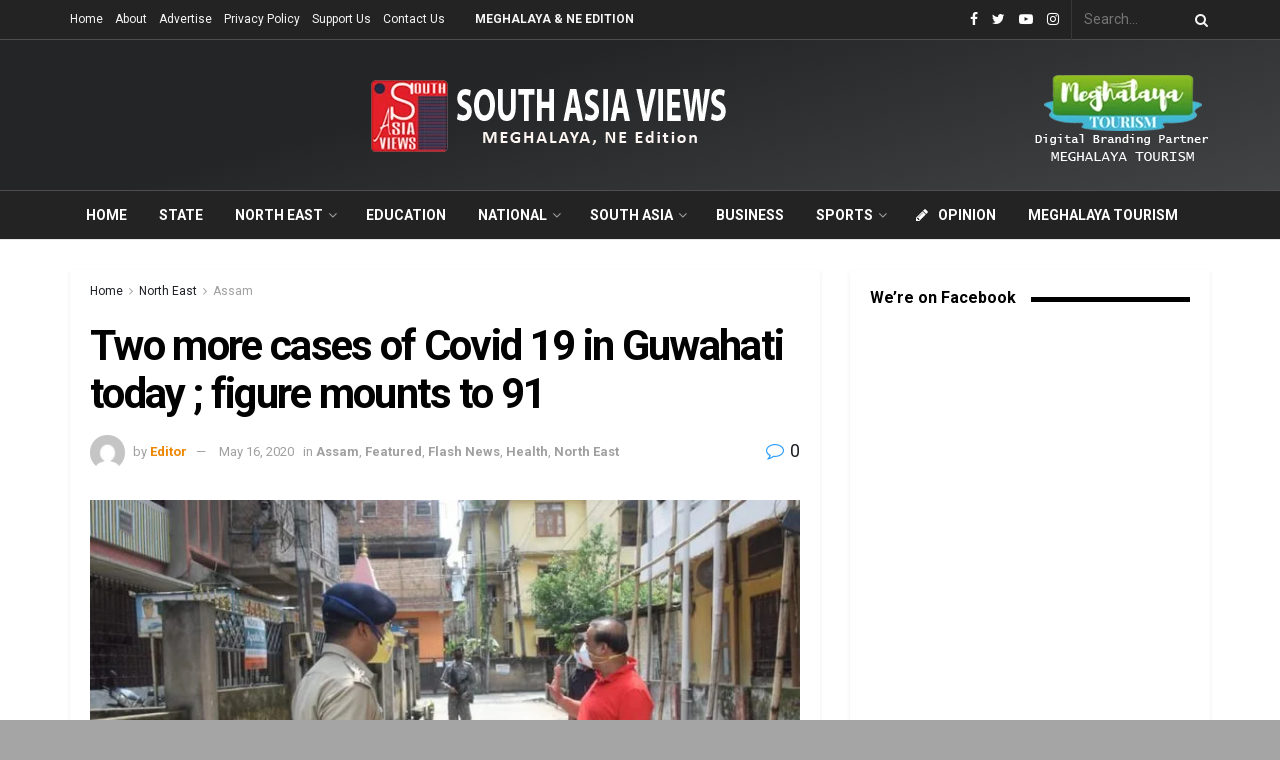

--- FILE ---
content_type: text/html; charset=UTF-8
request_url: https://southasiaviews.com/north-east-india/assam/two-more-cases-of-covid-19-in-guwahati-today-figure-mounts-to-91/
body_size: 44217
content:
<!doctype html>
<!--[if lt IE 7]> <html class="no-js lt-ie9 lt-ie8 lt-ie7" dir="ltr" lang="en-US" prefix="og: https://ogp.me/ns#"> <![endif]-->
<!--[if IE 7]>    <html class="no-js lt-ie9 lt-ie8" dir="ltr" lang="en-US" prefix="og: https://ogp.me/ns#"> <![endif]-->
<!--[if IE 8]>    <html class="no-js lt-ie9" dir="ltr" lang="en-US" prefix="og: https://ogp.me/ns#"> <![endif]-->
<!--[if IE 9]>    <html class="no-js lt-ie10" dir="ltr" lang="en-US" prefix="og: https://ogp.me/ns#"> <![endif]-->
<!--[if gt IE 8]><!--> <html class="no-js" dir="ltr" lang="en-US" prefix="og: https://ogp.me/ns#"> <!--<![endif]-->
<head>
    <meta http-equiv="Content-Type" content="text/html; charset=UTF-8" />
    <meta name='viewport' content='width=device-width, initial-scale=1, user-scalable=yes' />
    <link rel="profile" href="http://gmpg.org/xfn/11" />
    <link rel="pingback" href="https://southasiaviews.com/xmlrpc.php" />
    <meta name="theme-color" content="#ed8600">
             <meta name="msapplication-navbutton-color" content="#ed8600">
             <meta name="apple-mobile-web-app-status-bar-style" content="#ed8600"><title>Two more cases of Covid 19 in Guwahati today ; figure mounts to 91 - South Asia Views</title>

		<!-- All in One SEO 4.7.0 - aioseo.com -->
		<meta name="description" content="Guwahati(Assam), May 16 : 2 more persons tested positive for COVID-19 taking , taking the total number of cases in the state to 91. Both the cases were reported from Kumarpara area of the city . In a tweet health minister Himanta Biswa Sarma said at 12.15 pm , “Alert ~ 2 more persons, related" />
		<meta name="robots" content="max-image-preview:large" />
		<link rel="canonical" href="https://southasiaviews.com/north-east-india/assam/two-more-cases-of-covid-19-in-guwahati-today-figure-mounts-to-91/" />
		<meta name="generator" content="All in One SEO (AIOSEO) 4.7.0" />

		<script async src="https://pagead2.googlesyndication.com/pagead/js/adsbygoogle.js?client=ca-pub-1887892098195362" crossorigin="anonymous"></script>
		<meta property="og:locale" content="en_US" />
		<meta property="og:site_name" content="South Asia Views - Voices for Exchange" />
		<meta property="og:type" content="article" />
		<meta property="og:title" content="Two more cases of Covid 19 in Guwahati today ; figure mounts to 91 - South Asia Views" />
		<meta property="og:description" content="Guwahati(Assam), May 16 : 2 more persons tested positive for COVID-19 taking , taking the total number of cases in the state to 91. Both the cases were reported from Kumarpara area of the city . In a tweet health minister Himanta Biswa Sarma said at 12.15 pm , “Alert ~ 2 more persons, related" />
		<meta property="og:url" content="https://southasiaviews.com/north-east-india/assam/two-more-cases-of-covid-19-in-guwahati-today-figure-mounts-to-91/" />
		<meta property="article:published_time" content="2020-05-16T09:02:26+00:00" />
		<meta property="article:modified_time" content="2020-05-16T09:02:26+00:00" />
		<meta name="twitter:card" content="summary_large_image" />
		<meta name="twitter:title" content="Two more cases of Covid 19 in Guwahati today ; figure mounts to 91 - South Asia Views" />
		<meta name="twitter:description" content="Guwahati(Assam), May 16 : 2 more persons tested positive for COVID-19 taking , taking the total number of cases in the state to 91. Both the cases were reported from Kumarpara area of the city . In a tweet health minister Himanta Biswa Sarma said at 12.15 pm , “Alert ~ 2 more persons, related" />
		<script type="application/ld+json" class="aioseo-schema">
			{"@context":"https:\/\/schema.org","@graph":[{"@type":"BlogPosting","@id":"https:\/\/southasiaviews.com\/north-east-india\/assam\/two-more-cases-of-covid-19-in-guwahati-today-figure-mounts-to-91\/#blogposting","name":"Two more cases of Covid 19 in Guwahati today ; figure mounts to 91 - South Asia Views","headline":"Two more  cases of Covid 19 in Guwahati today ; figure  mounts  to 91","author":{"@id":"https:\/\/southasiaviews.com\/author\/sav_editor\/#author"},"publisher":{"@id":"https:\/\/southasiaviews.com\/#organization"},"image":{"@type":"ImageObject","url":"https:\/\/southasiaviews.com\/wp-content\/uploads\/2020\/05\/ALOO.jpg","width":960,"height":846,"caption":"Assam Health Minister Himanta Biswa Sarma overseeing the  evacuation of the 2 new patents on Saturday"},"datePublished":"2020-05-16T14:32:26+05:30","dateModified":"2020-05-16T14:32:26+05:30","inLanguage":"en-US","mainEntityOfPage":{"@id":"https:\/\/southasiaviews.com\/north-east-india\/assam\/two-more-cases-of-covid-19-in-guwahati-today-figure-mounts-to-91\/#webpage"},"isPartOf":{"@id":"https:\/\/southasiaviews.com\/north-east-india\/assam\/two-more-cases-of-covid-19-in-guwahati-today-figure-mounts-to-91\/#webpage"},"articleSection":"Assam, Featured, Flash News, Health, North East"},{"@type":"BreadcrumbList","@id":"https:\/\/southasiaviews.com\/north-east-india\/assam\/two-more-cases-of-covid-19-in-guwahati-today-figure-mounts-to-91\/#breadcrumblist","itemListElement":[{"@type":"ListItem","@id":"https:\/\/southasiaviews.com\/#listItem","position":1,"name":"Home","item":"https:\/\/southasiaviews.com\/","nextItem":"https:\/\/southasiaviews.com\/north-east-india\/assam\/two-more-cases-of-covid-19-in-guwahati-today-figure-mounts-to-91\/#listItem"},{"@type":"ListItem","@id":"https:\/\/southasiaviews.com\/north-east-india\/assam\/two-more-cases-of-covid-19-in-guwahati-today-figure-mounts-to-91\/#listItem","position":2,"name":"Two more  cases of Covid 19 in Guwahati today ; figure  mounts  to 91","previousItem":"https:\/\/southasiaviews.com\/#listItem"}]},{"@type":"Organization","@id":"https:\/\/southasiaviews.com\/#organization","name":"South Asia Views","description":"Voices for Exchange","url":"https:\/\/southasiaviews.com\/","logo":{"@type":"ImageObject","url":"https:\/\/southasiaviews.com\/wp-content\/uploads\/2020\/10\/SOUTH-ASIA-VIEWS-LOGO-.-NEW.jpg","@id":"https:\/\/southasiaviews.com\/north-east-india\/assam\/two-more-cases-of-covid-19-in-guwahati-today-figure-mounts-to-91\/#organizationLogo","width":526,"height":500},"image":{"@id":"https:\/\/southasiaviews.com\/north-east-india\/assam\/two-more-cases-of-covid-19-in-guwahati-today-figure-mounts-to-91\/#organizationLogo"}},{"@type":"Person","@id":"https:\/\/southasiaviews.com\/author\/sav_editor\/#author","url":"https:\/\/southasiaviews.com\/author\/sav_editor\/","name":"Editor","image":{"@type":"ImageObject","@id":"https:\/\/southasiaviews.com\/north-east-india\/assam\/two-more-cases-of-covid-19-in-guwahati-today-figure-mounts-to-91\/#authorImage","url":"https:\/\/secure.gravatar.com\/avatar\/c120a1e7bf5bf77f63f826b735097acb?s=96&d=mm&r=g","width":96,"height":96,"caption":"Editor"}},{"@type":"WebPage","@id":"https:\/\/southasiaviews.com\/north-east-india\/assam\/two-more-cases-of-covid-19-in-guwahati-today-figure-mounts-to-91\/#webpage","url":"https:\/\/southasiaviews.com\/north-east-india\/assam\/two-more-cases-of-covid-19-in-guwahati-today-figure-mounts-to-91\/","name":"Two more cases of Covid 19 in Guwahati today ; figure mounts to 91 - South Asia Views","description":"Guwahati(Assam), May 16 : 2 more persons tested positive for COVID-19 taking , taking the total number of cases in the state to 91. Both the cases were reported from Kumarpara area of the city . In a tweet health minister Himanta Biswa Sarma said at 12.15 pm , \u201cAlert ~ 2 more persons, related","inLanguage":"en-US","isPartOf":{"@id":"https:\/\/southasiaviews.com\/#website"},"breadcrumb":{"@id":"https:\/\/southasiaviews.com\/north-east-india\/assam\/two-more-cases-of-covid-19-in-guwahati-today-figure-mounts-to-91\/#breadcrumblist"},"author":{"@id":"https:\/\/southasiaviews.com\/author\/sav_editor\/#author"},"creator":{"@id":"https:\/\/southasiaviews.com\/author\/sav_editor\/#author"},"image":{"@type":"ImageObject","url":"https:\/\/southasiaviews.com\/wp-content\/uploads\/2020\/05\/ALOO.jpg","@id":"https:\/\/southasiaviews.com\/north-east-india\/assam\/two-more-cases-of-covid-19-in-guwahati-today-figure-mounts-to-91\/#mainImage","width":960,"height":846,"caption":"Assam Health Minister Himanta Biswa Sarma overseeing the  evacuation of the 2 new patents on Saturday"},"primaryImageOfPage":{"@id":"https:\/\/southasiaviews.com\/north-east-india\/assam\/two-more-cases-of-covid-19-in-guwahati-today-figure-mounts-to-91\/#mainImage"},"datePublished":"2020-05-16T14:32:26+05:30","dateModified":"2020-05-16T14:32:26+05:30"},{"@type":"WebSite","@id":"https:\/\/southasiaviews.com\/#website","url":"https:\/\/southasiaviews.com\/","name":"South Asia Views","description":"Voices for Exchange","inLanguage":"en-US","publisher":{"@id":"https:\/\/southasiaviews.com\/#organization"}}]}
		</script>
		<!-- All in One SEO -->

<meta property="og:type" content="article">
<meta property="og:title" content="Two more  cases of Covid 19 in Guwahati today ; figure  mounts  to 91">
<meta property="og:site_name" content="South Asia Views">
<meta property="og:description" content="Guwahati(Assam), May 16 : 2 more persons tested positive for COVID-19 taking , taking the total number of cases in">
<meta property="og:url" content="https://southasiaviews.com/north-east-india/assam/two-more-cases-of-covid-19-in-guwahati-today-figure-mounts-to-91/">
<meta property="og:locale" content="en_US">
<meta property="og:image" content="https://southasiaviews.com/wp-content/uploads/2020/05/ALOO.jpg">
<meta property="og:image:height" content="846">
<meta property="og:image:width" content="960">
<meta property="article:published_time" content="2020-05-16T09:02:26+00:00">
<meta property="article:modified_time" content="2020-05-16T09:02:26+00:00">
<meta property="article:section" content="Assam">
<meta name="twitter:card" content="summary_large_image">
<meta name="twitter:title" content="Two more  cases of Covid 19 in Guwahati today ; figure  mounts  to 91">
<meta name="twitter:description" content="Guwahati(Assam), May 16 : 2 more persons tested positive for COVID-19 taking , taking the total number of cases in">
<meta name="twitter:url" content="https://southasiaviews.com/north-east-india/assam/two-more-cases-of-covid-19-in-guwahati-today-figure-mounts-to-91/">
<meta name="twitter:site" content="">
<meta name="twitter:image:src" content="https://southasiaviews.com/wp-content/uploads/2020/05/ALOO.jpg">
<meta name="twitter:image:width" content="960">
<meta name="twitter:image:height" content="846">
			<script type="text/javascript">
              var jnews_ajax_url = '/?ajax-request=jnews'
			</script>
			<link rel='dns-prefetch' href='//fonts.googleapis.com' />
<link rel="alternate" type="application/rss+xml" title="South Asia Views &raquo; Feed" href="https://southasiaviews.com/feed/" />
<link rel="alternate" type="application/rss+xml" title="South Asia Views &raquo; Comments Feed" href="https://southasiaviews.com/comments/feed/" />
<link rel="alternate" type="application/rss+xml" title="South Asia Views &raquo; Two more  cases of Covid 19 in Guwahati today ; figure  mounts  to 91 Comments Feed" href="https://southasiaviews.com/north-east-india/assam/two-more-cases-of-covid-19-in-guwahati-today-figure-mounts-to-91/feed/" />
<script type="text/javascript">
/* <![CDATA[ */
window._wpemojiSettings = {"baseUrl":"https:\/\/s.w.org\/images\/core\/emoji\/15.0.3\/72x72\/","ext":".png","svgUrl":"https:\/\/s.w.org\/images\/core\/emoji\/15.0.3\/svg\/","svgExt":".svg","source":{"concatemoji":"https:\/\/southasiaviews.com\/wp-includes\/js\/wp-emoji-release.min.js?ver=6.5.7"}};
/*! This file is auto-generated */
!function(i,n){var o,s,e;function c(e){try{var t={supportTests:e,timestamp:(new Date).valueOf()};sessionStorage.setItem(o,JSON.stringify(t))}catch(e){}}function p(e,t,n){e.clearRect(0,0,e.canvas.width,e.canvas.height),e.fillText(t,0,0);var t=new Uint32Array(e.getImageData(0,0,e.canvas.width,e.canvas.height).data),r=(e.clearRect(0,0,e.canvas.width,e.canvas.height),e.fillText(n,0,0),new Uint32Array(e.getImageData(0,0,e.canvas.width,e.canvas.height).data));return t.every(function(e,t){return e===r[t]})}function u(e,t,n){switch(t){case"flag":return n(e,"\ud83c\udff3\ufe0f\u200d\u26a7\ufe0f","\ud83c\udff3\ufe0f\u200b\u26a7\ufe0f")?!1:!n(e,"\ud83c\uddfa\ud83c\uddf3","\ud83c\uddfa\u200b\ud83c\uddf3")&&!n(e,"\ud83c\udff4\udb40\udc67\udb40\udc62\udb40\udc65\udb40\udc6e\udb40\udc67\udb40\udc7f","\ud83c\udff4\u200b\udb40\udc67\u200b\udb40\udc62\u200b\udb40\udc65\u200b\udb40\udc6e\u200b\udb40\udc67\u200b\udb40\udc7f");case"emoji":return!n(e,"\ud83d\udc26\u200d\u2b1b","\ud83d\udc26\u200b\u2b1b")}return!1}function f(e,t,n){var r="undefined"!=typeof WorkerGlobalScope&&self instanceof WorkerGlobalScope?new OffscreenCanvas(300,150):i.createElement("canvas"),a=r.getContext("2d",{willReadFrequently:!0}),o=(a.textBaseline="top",a.font="600 32px Arial",{});return e.forEach(function(e){o[e]=t(a,e,n)}),o}function t(e){var t=i.createElement("script");t.src=e,t.defer=!0,i.head.appendChild(t)}"undefined"!=typeof Promise&&(o="wpEmojiSettingsSupports",s=["flag","emoji"],n.supports={everything:!0,everythingExceptFlag:!0},e=new Promise(function(e){i.addEventListener("DOMContentLoaded",e,{once:!0})}),new Promise(function(t){var n=function(){try{var e=JSON.parse(sessionStorage.getItem(o));if("object"==typeof e&&"number"==typeof e.timestamp&&(new Date).valueOf()<e.timestamp+604800&&"object"==typeof e.supportTests)return e.supportTests}catch(e){}return null}();if(!n){if("undefined"!=typeof Worker&&"undefined"!=typeof OffscreenCanvas&&"undefined"!=typeof URL&&URL.createObjectURL&&"undefined"!=typeof Blob)try{var e="postMessage("+f.toString()+"("+[JSON.stringify(s),u.toString(),p.toString()].join(",")+"));",r=new Blob([e],{type:"text/javascript"}),a=new Worker(URL.createObjectURL(r),{name:"wpTestEmojiSupports"});return void(a.onmessage=function(e){c(n=e.data),a.terminate(),t(n)})}catch(e){}c(n=f(s,u,p))}t(n)}).then(function(e){for(var t in e)n.supports[t]=e[t],n.supports.everything=n.supports.everything&&n.supports[t],"flag"!==t&&(n.supports.everythingExceptFlag=n.supports.everythingExceptFlag&&n.supports[t]);n.supports.everythingExceptFlag=n.supports.everythingExceptFlag&&!n.supports.flag,n.DOMReady=!1,n.readyCallback=function(){n.DOMReady=!0}}).then(function(){return e}).then(function(){var e;n.supports.everything||(n.readyCallback(),(e=n.source||{}).concatemoji?t(e.concatemoji):e.wpemoji&&e.twemoji&&(t(e.twemoji),t(e.wpemoji)))}))}((window,document),window._wpemojiSettings);
/* ]]> */
</script>

<style id='wp-emoji-styles-inline-css' type='text/css'>

	img.wp-smiley, img.emoji {
		display: inline !important;
		border: none !important;
		box-shadow: none !important;
		height: 1em !important;
		width: 1em !important;
		margin: 0 0.07em !important;
		vertical-align: -0.1em !important;
		background: none !important;
		padding: 0 !important;
	}
</style>
<link rel='stylesheet' id='wp-block-library-css' href='https://southasiaviews.com/wp-includes/css/dist/block-library/style.min.css?ver=6.5.7' type='text/css' media='all' />
<style id='classic-theme-styles-inline-css' type='text/css'>
/*! This file is auto-generated */
.wp-block-button__link{color:#fff;background-color:#32373c;border-radius:9999px;box-shadow:none;text-decoration:none;padding:calc(.667em + 2px) calc(1.333em + 2px);font-size:1.125em}.wp-block-file__button{background:#32373c;color:#fff;text-decoration:none}
</style>
<style id='global-styles-inline-css' type='text/css'>
body{--wp--preset--color--black: #000000;--wp--preset--color--cyan-bluish-gray: #abb8c3;--wp--preset--color--white: #ffffff;--wp--preset--color--pale-pink: #f78da7;--wp--preset--color--vivid-red: #cf2e2e;--wp--preset--color--luminous-vivid-orange: #ff6900;--wp--preset--color--luminous-vivid-amber: #fcb900;--wp--preset--color--light-green-cyan: #7bdcb5;--wp--preset--color--vivid-green-cyan: #00d084;--wp--preset--color--pale-cyan-blue: #8ed1fc;--wp--preset--color--vivid-cyan-blue: #0693e3;--wp--preset--color--vivid-purple: #9b51e0;--wp--preset--gradient--vivid-cyan-blue-to-vivid-purple: linear-gradient(135deg,rgba(6,147,227,1) 0%,rgb(155,81,224) 100%);--wp--preset--gradient--light-green-cyan-to-vivid-green-cyan: linear-gradient(135deg,rgb(122,220,180) 0%,rgb(0,208,130) 100%);--wp--preset--gradient--luminous-vivid-amber-to-luminous-vivid-orange: linear-gradient(135deg,rgba(252,185,0,1) 0%,rgba(255,105,0,1) 100%);--wp--preset--gradient--luminous-vivid-orange-to-vivid-red: linear-gradient(135deg,rgba(255,105,0,1) 0%,rgb(207,46,46) 100%);--wp--preset--gradient--very-light-gray-to-cyan-bluish-gray: linear-gradient(135deg,rgb(238,238,238) 0%,rgb(169,184,195) 100%);--wp--preset--gradient--cool-to-warm-spectrum: linear-gradient(135deg,rgb(74,234,220) 0%,rgb(151,120,209) 20%,rgb(207,42,186) 40%,rgb(238,44,130) 60%,rgb(251,105,98) 80%,rgb(254,248,76) 100%);--wp--preset--gradient--blush-light-purple: linear-gradient(135deg,rgb(255,206,236) 0%,rgb(152,150,240) 100%);--wp--preset--gradient--blush-bordeaux: linear-gradient(135deg,rgb(254,205,165) 0%,rgb(254,45,45) 50%,rgb(107,0,62) 100%);--wp--preset--gradient--luminous-dusk: linear-gradient(135deg,rgb(255,203,112) 0%,rgb(199,81,192) 50%,rgb(65,88,208) 100%);--wp--preset--gradient--pale-ocean: linear-gradient(135deg,rgb(255,245,203) 0%,rgb(182,227,212) 50%,rgb(51,167,181) 100%);--wp--preset--gradient--electric-grass: linear-gradient(135deg,rgb(202,248,128) 0%,rgb(113,206,126) 100%);--wp--preset--gradient--midnight: linear-gradient(135deg,rgb(2,3,129) 0%,rgb(40,116,252) 100%);--wp--preset--font-size--small: 13px;--wp--preset--font-size--medium: 20px;--wp--preset--font-size--large: 36px;--wp--preset--font-size--x-large: 42px;--wp--preset--spacing--20: 0.44rem;--wp--preset--spacing--30: 0.67rem;--wp--preset--spacing--40: 1rem;--wp--preset--spacing--50: 1.5rem;--wp--preset--spacing--60: 2.25rem;--wp--preset--spacing--70: 3.38rem;--wp--preset--spacing--80: 5.06rem;--wp--preset--shadow--natural: 6px 6px 9px rgba(0, 0, 0, 0.2);--wp--preset--shadow--deep: 12px 12px 50px rgba(0, 0, 0, 0.4);--wp--preset--shadow--sharp: 6px 6px 0px rgba(0, 0, 0, 0.2);--wp--preset--shadow--outlined: 6px 6px 0px -3px rgba(255, 255, 255, 1), 6px 6px rgba(0, 0, 0, 1);--wp--preset--shadow--crisp: 6px 6px 0px rgba(0, 0, 0, 1);}:where(.is-layout-flex){gap: 0.5em;}:where(.is-layout-grid){gap: 0.5em;}body .is-layout-flex{display: flex;}body .is-layout-flex{flex-wrap: wrap;align-items: center;}body .is-layout-flex > *{margin: 0;}body .is-layout-grid{display: grid;}body .is-layout-grid > *{margin: 0;}:where(.wp-block-columns.is-layout-flex){gap: 2em;}:where(.wp-block-columns.is-layout-grid){gap: 2em;}:where(.wp-block-post-template.is-layout-flex){gap: 1.25em;}:where(.wp-block-post-template.is-layout-grid){gap: 1.25em;}.has-black-color{color: var(--wp--preset--color--black) !important;}.has-cyan-bluish-gray-color{color: var(--wp--preset--color--cyan-bluish-gray) !important;}.has-white-color{color: var(--wp--preset--color--white) !important;}.has-pale-pink-color{color: var(--wp--preset--color--pale-pink) !important;}.has-vivid-red-color{color: var(--wp--preset--color--vivid-red) !important;}.has-luminous-vivid-orange-color{color: var(--wp--preset--color--luminous-vivid-orange) !important;}.has-luminous-vivid-amber-color{color: var(--wp--preset--color--luminous-vivid-amber) !important;}.has-light-green-cyan-color{color: var(--wp--preset--color--light-green-cyan) !important;}.has-vivid-green-cyan-color{color: var(--wp--preset--color--vivid-green-cyan) !important;}.has-pale-cyan-blue-color{color: var(--wp--preset--color--pale-cyan-blue) !important;}.has-vivid-cyan-blue-color{color: var(--wp--preset--color--vivid-cyan-blue) !important;}.has-vivid-purple-color{color: var(--wp--preset--color--vivid-purple) !important;}.has-black-background-color{background-color: var(--wp--preset--color--black) !important;}.has-cyan-bluish-gray-background-color{background-color: var(--wp--preset--color--cyan-bluish-gray) !important;}.has-white-background-color{background-color: var(--wp--preset--color--white) !important;}.has-pale-pink-background-color{background-color: var(--wp--preset--color--pale-pink) !important;}.has-vivid-red-background-color{background-color: var(--wp--preset--color--vivid-red) !important;}.has-luminous-vivid-orange-background-color{background-color: var(--wp--preset--color--luminous-vivid-orange) !important;}.has-luminous-vivid-amber-background-color{background-color: var(--wp--preset--color--luminous-vivid-amber) !important;}.has-light-green-cyan-background-color{background-color: var(--wp--preset--color--light-green-cyan) !important;}.has-vivid-green-cyan-background-color{background-color: var(--wp--preset--color--vivid-green-cyan) !important;}.has-pale-cyan-blue-background-color{background-color: var(--wp--preset--color--pale-cyan-blue) !important;}.has-vivid-cyan-blue-background-color{background-color: var(--wp--preset--color--vivid-cyan-blue) !important;}.has-vivid-purple-background-color{background-color: var(--wp--preset--color--vivid-purple) !important;}.has-black-border-color{border-color: var(--wp--preset--color--black) !important;}.has-cyan-bluish-gray-border-color{border-color: var(--wp--preset--color--cyan-bluish-gray) !important;}.has-white-border-color{border-color: var(--wp--preset--color--white) !important;}.has-pale-pink-border-color{border-color: var(--wp--preset--color--pale-pink) !important;}.has-vivid-red-border-color{border-color: var(--wp--preset--color--vivid-red) !important;}.has-luminous-vivid-orange-border-color{border-color: var(--wp--preset--color--luminous-vivid-orange) !important;}.has-luminous-vivid-amber-border-color{border-color: var(--wp--preset--color--luminous-vivid-amber) !important;}.has-light-green-cyan-border-color{border-color: var(--wp--preset--color--light-green-cyan) !important;}.has-vivid-green-cyan-border-color{border-color: var(--wp--preset--color--vivid-green-cyan) !important;}.has-pale-cyan-blue-border-color{border-color: var(--wp--preset--color--pale-cyan-blue) !important;}.has-vivid-cyan-blue-border-color{border-color: var(--wp--preset--color--vivid-cyan-blue) !important;}.has-vivid-purple-border-color{border-color: var(--wp--preset--color--vivid-purple) !important;}.has-vivid-cyan-blue-to-vivid-purple-gradient-background{background: var(--wp--preset--gradient--vivid-cyan-blue-to-vivid-purple) !important;}.has-light-green-cyan-to-vivid-green-cyan-gradient-background{background: var(--wp--preset--gradient--light-green-cyan-to-vivid-green-cyan) !important;}.has-luminous-vivid-amber-to-luminous-vivid-orange-gradient-background{background: var(--wp--preset--gradient--luminous-vivid-amber-to-luminous-vivid-orange) !important;}.has-luminous-vivid-orange-to-vivid-red-gradient-background{background: var(--wp--preset--gradient--luminous-vivid-orange-to-vivid-red) !important;}.has-very-light-gray-to-cyan-bluish-gray-gradient-background{background: var(--wp--preset--gradient--very-light-gray-to-cyan-bluish-gray) !important;}.has-cool-to-warm-spectrum-gradient-background{background: var(--wp--preset--gradient--cool-to-warm-spectrum) !important;}.has-blush-light-purple-gradient-background{background: var(--wp--preset--gradient--blush-light-purple) !important;}.has-blush-bordeaux-gradient-background{background: var(--wp--preset--gradient--blush-bordeaux) !important;}.has-luminous-dusk-gradient-background{background: var(--wp--preset--gradient--luminous-dusk) !important;}.has-pale-ocean-gradient-background{background: var(--wp--preset--gradient--pale-ocean) !important;}.has-electric-grass-gradient-background{background: var(--wp--preset--gradient--electric-grass) !important;}.has-midnight-gradient-background{background: var(--wp--preset--gradient--midnight) !important;}.has-small-font-size{font-size: var(--wp--preset--font-size--small) !important;}.has-medium-font-size{font-size: var(--wp--preset--font-size--medium) !important;}.has-large-font-size{font-size: var(--wp--preset--font-size--large) !important;}.has-x-large-font-size{font-size: var(--wp--preset--font-size--x-large) !important;}
.wp-block-navigation a:where(:not(.wp-element-button)){color: inherit;}
:where(.wp-block-post-template.is-layout-flex){gap: 1.25em;}:where(.wp-block-post-template.is-layout-grid){gap: 1.25em;}
:where(.wp-block-columns.is-layout-flex){gap: 2em;}:where(.wp-block-columns.is-layout-grid){gap: 2em;}
.wp-block-pullquote{font-size: 1.5em;line-height: 1.6;}
</style>
<link rel='stylesheet' id='ppress-frontend-css' href='https://southasiaviews.com/wp-content/plugins/wp-user-avatar/assets/css/frontend.min.css?ver=4.15.13' type='text/css' media='all' />
<link rel='stylesheet' id='ppress-flatpickr-css' href='https://southasiaviews.com/wp-content/plugins/wp-user-avatar/assets/flatpickr/flatpickr.min.css?ver=4.15.13' type='text/css' media='all' />
<link rel='stylesheet' id='ppress-select2-css' href='https://southasiaviews.com/wp-content/plugins/wp-user-avatar/assets/select2/select2.min.css?ver=6.5.7' type='text/css' media='all' />
<link rel='stylesheet' id='jnews-parent-style-css' href='https://southasiaviews.com/wp-content/themes/sav/style.css?ver=6.5.7' type='text/css' media='all' />
<link rel='stylesheet' id='js_composer_front-css' href='https://southasiaviews.com/wp-content/plugins/js_composer/assets/css/js_composer.min.css?ver=6.3.0' type='text/css' media='all' />
<link rel='stylesheet' id='jeg_customizer_font-css' href='//fonts.googleapis.com/css?family=Roboto%3Aregular%2C700&#038;display=swap&#038;ver=1.2.5' type='text/css' media='all' />
<link rel='stylesheet' id='mediaelement-css' href='https://southasiaviews.com/wp-includes/js/mediaelement/mediaelementplayer-legacy.min.css?ver=4.2.17' type='text/css' media='all' />
<link rel='stylesheet' id='wp-mediaelement-css' href='https://southasiaviews.com/wp-includes/js/mediaelement/wp-mediaelement.min.css?ver=6.5.7' type='text/css' media='all' />
<link rel='stylesheet' id='jnews-frontend-css' href='https://southasiaviews.com/wp-content/themes/sav/assets/dist/frontend.min.css?ver=1.0.0' type='text/css' media='all' />
<link rel='stylesheet' id='jnews-style-css' href='https://southasiaviews.com/wp-content/themes/sav-child/style.css?ver=1.0.0' type='text/css' media='all' />
<link rel='stylesheet' id='jnews-darkmode-css' href='https://southasiaviews.com/wp-content/themes/sav/assets/css/darkmode.css?ver=1.0.0' type='text/css' media='all' />
<link rel='stylesheet' id='jnews-scheme-css' href='https://southasiaviews.com/wp-content/themes/sav/data/import/architect/scheme.css?ver=1.0.0' type='text/css' media='all' />
<link rel='stylesheet' id='jnews-social-login-style-css' href='https://southasiaviews.com/wp-content/plugins/jnews-social-login/assets/css/plugin.css?ver=7.0.2' type='text/css' media='all' />
<link rel='stylesheet' id='jnews-select-share-css' href='https://southasiaviews.com/wp-content/plugins/jnews-social-share/assets/css/plugin.css' type='text/css' media='all' />
<script type="text/javascript" src="https://southasiaviews.com/wp-includes/js/jquery/jquery.min.js?ver=3.7.1" id="jquery-core-js"></script>
<script type="text/javascript" src="https://southasiaviews.com/wp-includes/js/jquery/jquery-migrate.min.js?ver=3.4.1" id="jquery-migrate-js"></script>
<script type="text/javascript" src="https://southasiaviews.com/wp-content/plugins/wp-user-avatar/assets/flatpickr/flatpickr.min.js?ver=4.15.13" id="ppress-flatpickr-js"></script>
<script type="text/javascript" src="https://southasiaviews.com/wp-content/plugins/wp-user-avatar/assets/select2/select2.min.js?ver=4.15.13" id="ppress-select2-js"></script>
<link rel="https://api.w.org/" href="https://southasiaviews.com/wp-json/" /><link rel="alternate" type="application/json" href="https://southasiaviews.com/wp-json/wp/v2/posts/15118" /><link rel="EditURI" type="application/rsd+xml" title="RSD" href="https://southasiaviews.com/xmlrpc.php?rsd" />
<meta name="generator" content="WordPress 6.5.7" />
<link rel='shortlink' href='https://southasiaviews.com/?p=15118' />
<link rel="alternate" type="application/json+oembed" href="https://southasiaviews.com/wp-json/oembed/1.0/embed?url=https%3A%2F%2Fsouthasiaviews.com%2Fnorth-east-india%2Fassam%2Ftwo-more-cases-of-covid-19-in-guwahati-today-figure-mounts-to-91%2F" />
<link rel="alternate" type="text/xml+oembed" href="https://southasiaviews.com/wp-json/oembed/1.0/embed?url=https%3A%2F%2Fsouthasiaviews.com%2Fnorth-east-india%2Fassam%2Ftwo-more-cases-of-covid-19-in-guwahati-today-figure-mounts-to-91%2F&#038;format=xml" />
<meta name="generator" content="Powered by WPBakery Page Builder - drag and drop page builder for WordPress."/>
<script type='application/ld+json'>{"@context":"http:\/\/schema.org","@type":"Organization","@id":"https:\/\/southasiaviews.com\/#organization","url":"https:\/\/southasiaviews.com\/","name":"","logo":{"@type":"ImageObject","url":""},"sameAs":["https:\/\/www.facebook.com\/South-Asia-Views-107076894494367","https:\/\/twitter.com\/southasiaviews","https:\/\/www.youtube.com\/channel\/UCAyFXaQQ8RCsreYy0E5OmQg","http:\/\/instagram.com"]}</script>
<script type='application/ld+json'>{"@context":"http:\/\/schema.org","@type":"WebSite","@id":"https:\/\/southasiaviews.com\/#website","url":"https:\/\/southasiaviews.com\/","name":"","potentialAction":{"@type":"SearchAction","target":"https:\/\/southasiaviews.com\/?s={search_term_string}","query-input":"required name=search_term_string"}}</script>
<link rel="icon" href="https://southasiaviews.com/wp-content/uploads/2020/10/icon-75x75.png" sizes="32x32" />
<link rel="icon" href="https://southasiaviews.com/wp-content/uploads/2020/10/icon.png" sizes="192x192" />
<link rel="apple-touch-icon" href="https://southasiaviews.com/wp-content/uploads/2020/10/icon.png" />
<meta name="msapplication-TileImage" content="https://southasiaviews.com/wp-content/uploads/2020/10/icon.png" />
<style id="jeg_dynamic_css" type="text/css" data-type="jeg_custom-css">body.jnews { background-color : #a5a5a5; background-image : url("http://localhost/sav/wp-content/uploads/2020/09/architect_bg.jpg"); background-repeat : no-repeat; background-position : center center; background-attachment : fixed; background-size : cover; } body,.newsfeed_carousel.owl-carousel .owl-nav div,.jeg_filter_button,.owl-carousel .owl-nav div,.jeg_readmore,.jeg_hero_style_7 .jeg_post_meta a,.widget_calendar thead th,.widget_calendar tfoot a,.jeg_socialcounter a,.entry-header .jeg_meta_like a,.entry-header .jeg_meta_comment a,.entry-content tbody tr:hover,.entry-content th,.jeg_splitpost_nav li:hover a,#breadcrumbs a,.jeg_author_socials a:hover,.jeg_footer_content a,.jeg_footer_bottom a,.jeg_cartcontent,.woocommerce .woocommerce-breadcrumb a { color : #1f2026; } a,.jeg_menu_style_5 > li > a:hover,.jeg_menu_style_5 > li.sfHover > a,.jeg_menu_style_5 > li.current-menu-item > a,.jeg_menu_style_5 > li.current-menu-ancestor > a,.jeg_navbar .jeg_menu:not(.jeg_main_menu) > li > a:hover,.jeg_midbar .jeg_menu:not(.jeg_main_menu) > li > a:hover,.jeg_side_tabs li.active,.jeg_block_heading_5 strong,.jeg_block_heading_6 strong,.jeg_block_heading_7 strong,.jeg_block_heading_8 strong,.jeg_subcat_list li a:hover,.jeg_subcat_list li button:hover,.jeg_pl_lg_7 .jeg_thumb .jeg_post_category a,.jeg_pl_xs_2:before,.jeg_pl_xs_4 .jeg_postblock_content:before,.jeg_postblock .jeg_post_title a:hover,.jeg_hero_style_6 .jeg_post_title a:hover,.jeg_sidefeed .jeg_pl_xs_3 .jeg_post_title a:hover,.widget_jnews_popular .jeg_post_title a:hover,.jeg_meta_author a,.widget_archive li a:hover,.widget_pages li a:hover,.widget_meta li a:hover,.widget_recent_entries li a:hover,.widget_rss li a:hover,.widget_rss cite,.widget_categories li a:hover,.widget_categories li.current-cat > a,#breadcrumbs a:hover,.jeg_share_count .counts,.commentlist .bypostauthor > .comment-body > .comment-author > .fn,span.required,.jeg_review_title,.bestprice .price,.authorlink a:hover,.jeg_vertical_playlist .jeg_video_playlist_play_icon,.jeg_vertical_playlist .jeg_video_playlist_item.active .jeg_video_playlist_thumbnail:before,.jeg_horizontal_playlist .jeg_video_playlist_play,.woocommerce li.product .pricegroup .button,.widget_display_forums li a:hover,.widget_display_topics li:before,.widget_display_replies li:before,.widget_display_views li:before,.bbp-breadcrumb a:hover,.jeg_mobile_menu li.sfHover > a,.jeg_mobile_menu li a:hover,.split-template-6 .pagenum, .jeg_push_notification_button .button { color : #ed8600; } .jeg_menu_style_1 > li > a:before,.jeg_menu_style_2 > li > a:before,.jeg_menu_style_3 > li > a:before,.jeg_side_toggle,.jeg_slide_caption .jeg_post_category a,.jeg_slider_type_1 .owl-nav .owl-next,.jeg_block_heading_1 .jeg_block_title span,.jeg_block_heading_2 .jeg_block_title span,.jeg_block_heading_3,.jeg_block_heading_4 .jeg_block_title span,.jeg_block_heading_6:after,.jeg_pl_lg_box .jeg_post_category a,.jeg_pl_md_box .jeg_post_category a,.jeg_readmore:hover,.jeg_thumb .jeg_post_category a,.jeg_block_loadmore a:hover, .jeg_postblock.alt .jeg_block_loadmore a:hover,.jeg_block_loadmore a.active,.jeg_postblock_carousel_2 .jeg_post_category a,.jeg_heroblock .jeg_post_category a,.jeg_pagenav_1 .page_number.active,.jeg_pagenav_1 .page_number.active:hover,input[type="submit"],.btn,.button,.widget_tag_cloud a:hover,.popularpost_item:hover .jeg_post_title a:before,.jeg_splitpost_4 .page_nav,.jeg_splitpost_5 .page_nav,.jeg_post_via a:hover,.jeg_post_source a:hover,.jeg_post_tags a:hover,.comment-reply-title small a:before,.comment-reply-title small a:after,.jeg_storelist .productlink,.authorlink li.active a:before,.jeg_footer.dark .socials_widget:not(.nobg) a:hover .fa,.jeg_breakingnews_title,.jeg_overlay_slider_bottom.owl-carousel .owl-nav div,.jeg_overlay_slider_bottom.owl-carousel .owl-nav div:hover,.jeg_vertical_playlist .jeg_video_playlist_current,.woocommerce span.onsale,.woocommerce #respond input#submit:hover,.woocommerce a.button:hover,.woocommerce button.button:hover,.woocommerce input.button:hover,.woocommerce #respond input#submit.alt,.woocommerce a.button.alt,.woocommerce button.button.alt,.woocommerce input.button.alt,.jeg_popup_post .caption,.jeg_footer.dark input[type="submit"],.jeg_footer.dark .btn,.jeg_footer.dark .button,.footer_widget.widget_tag_cloud a:hover, .jeg_inner_content .content-inner .jeg_post_category a:hover, #buddypress .standard-form button, #buddypress a.button, #buddypress input[type="submit"], #buddypress input[type="button"], #buddypress input[type="reset"], #buddypress ul.button-nav li a, #buddypress .generic-button a, #buddypress .generic-button button, #buddypress .comment-reply-link, #buddypress a.bp-title-button, #buddypress.buddypress-wrap .members-list li .user-update .activity-read-more a, div#buddypress .standard-form button:hover,div#buddypress a.button:hover,div#buddypress input[type="submit"]:hover,div#buddypress input[type="button"]:hover,div#buddypress input[type="reset"]:hover,div#buddypress ul.button-nav li a:hover,div#buddypress .generic-button a:hover,div#buddypress .generic-button button:hover,div#buddypress .comment-reply-link:hover,div#buddypress a.bp-title-button:hover,div#buddypress.buddypress-wrap .members-list li .user-update .activity-read-more a:hover, #buddypress #item-nav .item-list-tabs ul li a:before, .jeg_inner_content .jeg_meta_container .follow-wrapper a { background-color : #ed8600; } .jeg_block_heading_7 .jeg_block_title span, .jeg_readmore:hover, .jeg_block_loadmore a:hover, .jeg_block_loadmore a.active, .jeg_pagenav_1 .page_number.active, .jeg_pagenav_1 .page_number.active:hover, .jeg_pagenav_3 .page_number:hover, .jeg_prevnext_post a:hover h3, .jeg_overlay_slider .jeg_post_category, .jeg_sidefeed .jeg_post.active, .jeg_vertical_playlist.jeg_vertical_playlist .jeg_video_playlist_item.active .jeg_video_playlist_thumbnail img, .jeg_horizontal_playlist .jeg_video_playlist_item.active { border-color : #ed8600; } .jeg_tabpost_nav li.active, .woocommerce div.product .woocommerce-tabs ul.tabs li.active { border-bottom-color : #ed8600; } h1,h2,h3,h4,h5,h6,.jeg_post_title a,.entry-header .jeg_post_title,.jeg_hero_style_7 .jeg_post_title a,.jeg_block_title,.jeg_splitpost_bar .current_title,.jeg_video_playlist_title,.gallery-caption { color : #020202; } .split-template-9 .pagenum, .split-template-10 .pagenum, .split-template-11 .pagenum, .split-template-12 .pagenum, .split-template-13 .pagenum, .split-template-15 .pagenum, .split-template-18 .pagenum, .split-template-20 .pagenum, .split-template-19 .current_title span, .split-template-20 .current_title span { background-color : #020202; } .jeg_topbar .jeg_nav_row, .jeg_topbar .jeg_search_no_expand .jeg_search_input { line-height : 39px; } .jeg_topbar .jeg_nav_row, .jeg_topbar .jeg_nav_icon { height : 39px; } .jeg_topbar, .jeg_topbar.dark, .jeg_topbar.custom { background : #232323; } .jeg_topbar, .jeg_topbar.dark { border-color : #ffffff; } .jeg_topbar .jeg_nav_item, .jeg_topbar.dark .jeg_nav_item { border-color : #383838; } .jeg_midbar { height : 150px; } .jeg_midbar, .jeg_midbar.dark { background-color : #020202; background: -moz-linear-gradient(164deg, #232526 35%, #414345 100%);background: -webkit-linear-gradient(164deg, #232526 35%, #414345 100%);background: -o-linear-gradient(164deg, #232526 35%, #414345 100%);background: -ms-linear-gradient(164deg, #232526 35%, #414345 100%);background: linear-gradient(164deg, #232526 35%, #414345 100%); } .jeg_header .jeg_bottombar.jeg_navbar,.jeg_bottombar .jeg_nav_icon { height : 48px; } .jeg_header .jeg_bottombar.jeg_navbar, .jeg_header .jeg_bottombar .jeg_main_menu:not(.jeg_menu_style_1) > li > a, .jeg_header .jeg_bottombar .jeg_menu_style_1 > li, .jeg_header .jeg_bottombar .jeg_menu:not(.jeg_main_menu) > li > a { line-height : 48px; } .jeg_header .jeg_bottombar.jeg_navbar_wrapper:not(.jeg_navbar_boxed), .jeg_header .jeg_bottombar.jeg_navbar_boxed .jeg_nav_row { background : #232323; } .jeg_header_sticky .jeg_navbar_wrapper:not(.jeg_navbar_boxed), .jeg_header_sticky .jeg_navbar_boxed .jeg_nav_row { background : #020202; } .jeg_stickybar, .jeg_stickybar.dark { border-bottom-width : 3px; } .jeg_stickybar, .jeg_stickybar.dark, .jeg_stickybar.jeg_navbar_boxed .jeg_nav_row { border-bottom-color : #dd9933; } .jeg_header .socials_widget > a > i.fa:before { color : #ffffff; } .jeg_header .jeg_vertical_menu.jeg_vertical_menu_1 { border-top-width : 4px; border-top-color : #ffa93a; } .jeg_header .jeg_vertical_menu.jeg_vertical_menu_2 { border-top-width : 4px; border-top-color : #ffa93a; } .jeg_header .jeg_vertical_menu.jeg_vertical_menu_3 { border-top-width : 4px; border-top-color : #ffa93a; } .jeg_nav_icon .jeg_mobile_toggle.toggle_btn { color : #ffffff; } .jeg_navbar_mobile .jeg_search_popup_expand .jeg_search_form .jeg_search_button { color : #6d6d6d; } .jeg_navbar_mobile .jeg_search_wrapper.jeg_search_popup_expand .jeg_search_form .jeg_search_input, .jeg_navbar_mobile .jeg_search_popup_expand .jeg_search_result a, .jeg_navbar_mobile .jeg_search_popup_expand .jeg_search_result .search-link { color : #050505; } .jeg_nav_search { width : 24%; } .jeg_header .jeg_search_no_expand .jeg_search_result { background-color : #2b2b2b; } .jeg_header .jeg_search_no_expand .jeg_search_result, .jeg_header .jeg_search_no_expand .jeg_search_result .search-link { border-color : #494949; } .jeg_header .jeg_search_no_expand .jeg_search_result a, .jeg_header .jeg_search_no_expand .jeg_search_result .search-link { color : #ffffff; } .jeg_header .jeg_menu.jeg_main_menu > li > a { color : #ffffff; } .jeg_footer_content,.jeg_footer.dark .jeg_footer_content { background-color : #020202; } .jeg_footer .jeg_footer_heading h3,.jeg_footer.dark .jeg_footer_heading h3,.jeg_footer .widget h2,.jeg_footer .footer_dark .widget h2 { color : #ed8600; } .jeg_footer .jeg_footer_content a, .jeg_footer.dark .jeg_footer_content a { color : #ffffff; } body,input,textarea,select,.chosen-container-single .chosen-single,.btn,.button { font-family: Roboto,Helvetica,Arial,sans-serif; } .jeg_thumb .jeg_post_category a,.jeg_pl_lg_box .jeg_post_category a,.jeg_pl_md_box .jeg_post_category a,.jeg_postblock_carousel_2 .jeg_post_category a,.jeg_heroblock .jeg_post_category a,.jeg_slide_caption .jeg_post_category a { background-color : #ea9c00; } .jeg_overlay_slider .jeg_post_category,.jeg_thumb .jeg_post_category a,.jeg_pl_lg_box .jeg_post_category a,.jeg_pl_md_box .jeg_post_category a,.jeg_postblock_carousel_2 .jeg_post_category a,.jeg_heroblock .jeg_post_category a,.jeg_slide_caption .jeg_post_category a { border-color : #ea9c00; } </style><style type="text/css">
					.no_thumbnail .jeg_thumb,
					.thumbnail-container.no_thumbnail {
					    display: none !important;
					}
					.jeg_search_result .jeg_pl_xs_3.no_thumbnail .jeg_postblock_content,
					.jeg_sidefeed .jeg_pl_xs_3.no_thumbnail .jeg_postblock_content,
					.jeg_pl_sm.no_thumbnail .jeg_postblock_content {
					    margin-left: 0;
					}
					.jeg_postblock_11 .no_thumbnail .jeg_postblock_content,
					.jeg_postblock_12 .no_thumbnail .jeg_postblock_content,
					.jeg_postblock_12.jeg_col_3o3 .no_thumbnail .jeg_postblock_content  {
					    margin-top: 0;
					}
					.jeg_postblock_15 .jeg_pl_md_box.no_thumbnail .jeg_postblock_content,
					.jeg_postblock_19 .jeg_pl_md_box.no_thumbnail .jeg_postblock_content,
					.jeg_postblock_24 .jeg_pl_md_box.no_thumbnail .jeg_postblock_content,
					.jeg_sidefeed .jeg_pl_md_box .jeg_postblock_content {
					    position: relative;
					}
					.jeg_postblock_carousel_2 .no_thumbnail .jeg_post_title a,
					.jeg_postblock_carousel_2 .no_thumbnail .jeg_post_title a:hover,
					.jeg_postblock_carousel_2 .no_thumbnail .jeg_post_meta .fa {
					    color: #212121 !important;
					} 
				</style>		<style type="text/css" id="wp-custom-css">
			.nb_breaking_bar .jeg_meta_date {
	display: none;
}

.jeg_topbar, .jeg_topbar.dark {
    border-bottom: 1px solid #4f4d4d;
}

.jeg_header .jeg_bottombar {
	border-top: 1px solid #4f4d4d;
}		</style>
		<noscript><style> .wpb_animate_when_almost_visible { opacity: 1; }</style></noscript></head>
<body class="post-template-default single single-post postid-15118 single-format-standard wp-embed-responsive jeg_toggle_dark jeg_single_tpl_1 jnews jeg_boxed jnews_boxed_container jnews_boxed_container_shadow jsc_normal wpb-js-composer js-comp-ver-6.3.0 vc_responsive">

    
    
    <div class="jeg_ad jeg_ad_top jnews_header_top_ads">
        <div class='ads-wrapper  '></div>    </div>

    <!-- The Main Wrapper
    ============================================= -->
    <div class="jeg_viewport">

        
        <div class="jeg_header_wrapper">
            <div class="jeg_header_instagram_wrapper">
    </div>

<!-- HEADER -->
<div class="jeg_header normal">
    <div class="jeg_topbar jeg_container dark">
    <div class="container">
        <div class="jeg_nav_row">
            
                <div class="jeg_nav_col jeg_nav_left  jeg_nav_normal">
                    <div class="item_wrap jeg_nav_alignleft">
                        <div class="jeg_nav_item">
	<ul class="jeg_menu jeg_top_menu"><li id="menu-item-18065" class="menu-item menu-item-type-custom menu-item-object-custom menu-item-18065"><a href="/">Home</a></li>
<li id="menu-item-61" class="menu-item menu-item-type-custom menu-item-object-custom menu-item-61"><a href="/about-us">About</a></li>
<li id="menu-item-62" class="menu-item menu-item-type-custom menu-item-object-custom menu-item-62"><a href="#">Advertise</a></li>
<li id="menu-item-63" class="menu-item menu-item-type-custom menu-item-object-custom menu-item-63"><a href="/privacy-policy">Privacy Policy</a></li>
<li id="menu-item-18725" class="menu-item menu-item-type-post_type menu-item-object-page menu-item-18725"><a href="https://southasiaviews.com/support-us/">Support Us</a></li>
<li id="menu-item-64" class="menu-item menu-item-type-custom menu-item-object-custom menu-item-64"><a href="/contact-us">Contact Us</a></li>
</ul></div>                    </div>
                </div>

                
                <div class="jeg_nav_col jeg_nav_center  jeg_nav_normal">
                    <div class="item_wrap jeg_nav_aligncenter">
                        <div class="jeg_nav_item jeg_nav_html">
    &nbsp; &nbsp; &nbsp; &nbsp; &nbsp; <b>MEGHALAYA & NE EDITION</b></div>                    </div>
                </div>

                
                <div class="jeg_nav_col jeg_nav_right  jeg_nav_grow">
                    <div class="item_wrap jeg_nav_alignright">
                        			<div
				class="jeg_nav_item socials_widget jeg_social_icon_block nobg">
				<a href="https://www.facebook.com/South-Asia-Views-107076894494367" target='_blank' class="jeg_facebook"><i class="fa fa-facebook"></i> </a><a href="https://twitter.com/southasiaviews" target='_blank' class="jeg_twitter"><i class="fa fa-twitter"></i> </a><a href="https://www.youtube.com/channel/UCAyFXaQQ8RCsreYy0E5OmQg" target='_blank' class="jeg_youtube"><i class="fa fa-youtube-play"></i> </a><a href="http://instagram.com" target='_blank' class="jeg_instagram"><i class="fa fa-instagram"></i> </a>			</div>
			<!-- Search Form -->
<div class="jeg_nav_item jeg_nav_search">
	<div class="jeg_search_wrapper jeg_search_no_expand round">
	    <a href="#" class="jeg_search_toggle"><i class="fa fa-search"></i></a>
	    <form action="https://southasiaviews.com/" method="get" class="jeg_search_form" target="_top">
    <input name="s" class="jeg_search_input" placeholder="Search..." type="text" value="" autocomplete="off">
    <button type="submit" class="jeg_search_button btn"><i class="fa fa-search"></i></button>
</form>
<!-- jeg_search_hide with_result no_result -->
<div class="jeg_search_result jeg_search_hide with_result">
    <div class="search-result-wrapper">
    </div>
    <div class="search-link search-noresult">
        No Result    </div>
    <div class="search-link search-all-button">
        <i class="fa fa-search"></i> View All Result    </div>
</div>	</div>
</div>                    </div>
                </div>

                        </div>
    </div>
</div><!-- /.jeg_container --><div class="jeg_midbar jeg_container dark">
    <div class="container">
        <div class="jeg_nav_row">
            
                <div class="jeg_nav_col jeg_nav_left jeg_nav_normal">
                    <div class="item_wrap jeg_nav_alignleft">
                        <div class="jeg_nav_item jeg_nav_html">
    <!---<a href="https://meghalaya.gov.in/"><img src="http://southasiaviews.com/wp-content/uploads/2022/05/meg_govt_new.png" alt="Meghalya Government"/></a>--></div>                    </div>
                </div>

                
                <div class="jeg_nav_col jeg_nav_center jeg_nav_grow">
                    <div class="item_wrap jeg_nav_aligncenter">
                        <div class="jeg_nav_item jeg_logo jeg_desktop_logo">
			<div class="site-title">
	    	<a href="https://southasiaviews.com/" style="padding: 0 0 0 0;">
	    	    <img class='jeg_logo_img' src="https://southasiaviews.com/wp-content/uploads/2025/06/logo.png" srcset="https://southasiaviews.com/wp-content/uploads/2025/06/logo.png 1x, http://southasiaviews.com/wp-content/uploads/2020/10/logo@2x.png 2x" alt="South Asia Views"data-light-src="https://southasiaviews.com/wp-content/uploads/2025/06/logo.png" data-light-srcset="https://southasiaviews.com/wp-content/uploads/2025/06/logo.png 1x, http://southasiaviews.com/wp-content/uploads/2020/10/logo@2x.png 2x" data-dark-src="http://southasiaviews.com/wp-content/uploads/2020/10/logo.png" data-dark-srcset="http://southasiaviews.com/wp-content/uploads/2020/10/logo.png 1x, http://southasiaviews.com/wp-content/uploads/2020/10/logo@2x.png 2x">	    	</a>
	    </div>
	</div>                    </div>
                </div>

                
                <div class="jeg_nav_col jeg_nav_right jeg_nav_normal">
                    <div class="item_wrap jeg_nav_aligncenter">
                        <div class="jeg_nav_item jeg_nav_html">
    <a href="http://megtourism.gov.in/"><img src="http://southasiaviews.com/wp-content/uploads/2022/05/meg_tourism_new.png" alt="Meghalya Tourism"/></a></div>                    </div>
                </div>

                        </div>
    </div>
</div><div class="jeg_bottombar jeg_navbar jeg_container jeg_navbar_wrapper jeg_navbar_normal jeg_navbar_normal">
    <div class="container">
        <div class="jeg_nav_row">
            
                <div class="jeg_nav_col jeg_nav_left jeg_nav_grow">
                    <div class="item_wrap jeg_nav_alignleft">
                        <div class="jeg_main_menu_wrapper">
<div class="jeg_nav_item jeg_mainmenu_wrap"><ul class="jeg_menu jeg_main_menu jeg_menu_style_2" data-animation="animate"><li id="menu-item-14366" class="menu-item menu-item-type-custom menu-item-object-custom menu-item-14366 bgnav" data-item-row="default" ><a href="/">Home</a></li>
<li id="menu-item-25990" class="menu-item menu-item-type-taxonomy menu-item-object-category menu-item-25990 bgnav" data-item-row="default" ><a href="https://southasiaviews.com/category/north-east-india/meghalaya/">State</a></li>
<li id="menu-item-14368" class="menu-item menu-item-type-taxonomy menu-item-object-category current-post-ancestor current-menu-parent current-post-parent menu-item-14368 bgnav jeg_megamenu category_2" data-number="9"  data-item-row="default" ><a href="https://southasiaviews.com/category/north-east-india/">North East</a><div class="sub-menu">
                    <div class="jeg_newsfeed style2 clearfix"><div class="jeg_newsfeed_subcat">
                    <ul class="jeg_subcat_item">
                        <li data-cat-id="27" class="active"><a href="https://southasiaviews.com/category/north-east-india/">All</a></li>
                        <li data-cat-id="38" class=""><a href="https://southasiaviews.com/category/north-east-india/arunachal-pradesh/">Arunachal Pradesh</a></li><li data-cat-id="24" class=""><a href="https://southasiaviews.com/category/north-east-india/assam/">Assam</a></li><li data-cat-id="28" class=""><a href="https://southasiaviews.com/category/north-east-india/manipur/">Manipur</a></li><li data-cat-id="29" class=""><a href="https://southasiaviews.com/category/north-east-india/meghalaya/">Meghalaya</a></li><li data-cat-id="40" class=""><a href="https://southasiaviews.com/category/north-east-india/mizoram/">Mizoram</a></li><li data-cat-id="30" class=""><a href="https://southasiaviews.com/category/north-east-india/nagaland/">Nagaland</a></li><li data-cat-id="42" class=""><a href="https://southasiaviews.com/category/north-east-india/sikkim/">Sikkim</a></li><li data-cat-id="31" class=""><a href="https://southasiaviews.com/category/north-east-india/tripura/">Tripura</a></li>
                    </ul>
                </div>
                    <div class="jeg_newsfeed_list loaded">
                        <div data-cat-id="27" data-load-status="loaded" class="jeg_newsfeed_container">
                            <div class="newsfeed_static with_subcat">
                                <div class="jeg_newsfeed_item ">
                    <div class="jeg_thumb">
                        
                        <a href="https://southasiaviews.com/featured/meghalayas-shield-ciat-school-fortifies-counter-insurgency-training/"><div class="thumbnail-container animate-lazy  size-500 "><img width="360" height="180" src="https://southasiaviews.com/wp-content/themes/sav/assets/img/jeg-empty.png" class="attachment-jnews-360x180 size-jnews-360x180 lazyload wp-post-image" alt="Meghalaya&#8217;s Shield: CIAT School Fortifies Counter-Insurgency Training" decoding="async" fetchpriority="high" sizes="(max-width: 360px) 100vw, 360px" data-full-width="750" data-full-height="375" data-src="https://southasiaviews.com/wp-content/uploads/2026/01/counter-360x180.jpg" data-srcset="https://southasiaviews.com/wp-content/uploads/2026/01/counter-360x180.jpg 360w, https://southasiaviews.com/wp-content/uploads/2026/01/counter-300x150.jpg 300w, https://southasiaviews.com/wp-content/uploads/2026/01/counter.jpg 750w" data-sizes="auto" data-expand="700" /></div></a>
                    </div>
                    <h3 class="jeg_post_title"><a href="https://southasiaviews.com/featured/meghalayas-shield-ciat-school-fortifies-counter-insurgency-training/">Meghalaya&#8217;s Shield: CIAT School Fortifies Counter-Insurgency Training</a></h3>
                </div><div class="jeg_newsfeed_item ">
                    <div class="jeg_thumb">
                        
                        <a href="https://southasiaviews.com/featured/state-mourns-former-top-cop-wr-marbaniang-dies-at-75/"><div class="thumbnail-container animate-lazy  size-500 "><img width="360" height="180" src="https://southasiaviews.com/wp-content/themes/sav/assets/img/jeg-empty.png" class="attachment-jnews-360x180 size-jnews-360x180 lazyload wp-post-image" alt="State Mourns: Former Top Cop WR Marbaniang Dies at 75" decoding="async" sizes="(max-width: 360px) 100vw, 360px" data-full-width="750" data-full-height="375" data-src="https://southasiaviews.com/wp-content/uploads/2026/01/bill-marb-360x180.jpg" data-srcset="https://southasiaviews.com/wp-content/uploads/2026/01/bill-marb-360x180.jpg 360w, https://southasiaviews.com/wp-content/uploads/2026/01/bill-marb-300x150.jpg 300w, https://southasiaviews.com/wp-content/uploads/2026/01/bill-marb.jpg 750w" data-sizes="auto" data-expand="700" /></div></a>
                    </div>
                    <h3 class="jeg_post_title"><a href="https://southasiaviews.com/featured/state-mourns-former-top-cop-wr-marbaniang-dies-at-75/">State Mourns: Former Top Cop WR Marbaniang Dies at 75</a></h3>
                </div><div class="jeg_newsfeed_item ">
                    <div class="jeg_thumb">
                        
                        <a href="https://southasiaviews.com/featured/state-rocks-digital-world-sweeps-top-honours-at-national-awards/"><div class="thumbnail-container animate-lazy  size-500 "><img width="360" height="180" src="https://southasiaviews.com/wp-content/themes/sav/assets/img/jeg-empty.png" class="attachment-jnews-360x180 size-jnews-360x180 lazyload wp-post-image" alt="State Rocks Digital World: Sweeps Top Honours at National Awards" decoding="async" sizes="(max-width: 360px) 100vw, 360px" data-full-width="750" data-full-height="375" data-src="https://southasiaviews.com/wp-content/uploads/2026/01/3-awards-360x180.jpg" data-srcset="https://southasiaviews.com/wp-content/uploads/2026/01/3-awards-360x180.jpg 360w, https://southasiaviews.com/wp-content/uploads/2026/01/3-awards-300x150.jpg 300w, https://southasiaviews.com/wp-content/uploads/2026/01/3-awards.jpg 750w" data-sizes="auto" data-expand="700" /></div></a>
                    </div>
                    <h3 class="jeg_post_title"><a href="https://southasiaviews.com/featured/state-rocks-digital-world-sweeps-top-honours-at-national-awards/">State Rocks Digital World: Sweeps Top Honours at National Awards</a></h3>
                </div><div class="jeg_newsfeed_item ">
                    <div class="jeg_thumb">
                        
                        <a href="https://southasiaviews.com/featured/meghalayas-bold-step-cisl-bridges-school-education-with-real-life-skills/"><div class="thumbnail-container animate-lazy  size-500 "><img width="360" height="180" src="https://southasiaviews.com/wp-content/themes/sav/assets/img/jeg-empty.png" class="attachment-jnews-360x180 size-jnews-360x180 lazyload wp-post-image" alt="Meghalaya&#8217;s Bold Step: CISL Bridges School Education with Real-Life Skills" decoding="async" sizes="(max-width: 360px) 100vw, 360px" data-full-width="750" data-full-height="375" data-src="https://southasiaviews.com/wp-content/uploads/2026/01/edu.-16-360x180.jpg" data-srcset="https://southasiaviews.com/wp-content/uploads/2026/01/edu.-16-360x180.jpg 360w, https://southasiaviews.com/wp-content/uploads/2026/01/edu.-16-300x150.jpg 300w, https://southasiaviews.com/wp-content/uploads/2026/01/edu.-16.jpg 750w" data-sizes="auto" data-expand="700" /></div></a>
                    </div>
                    <h3 class="jeg_post_title"><a href="https://southasiaviews.com/featured/meghalayas-bold-step-cisl-bridges-school-education-with-real-life-skills/">Meghalaya&#8217;s Bold Step: CISL Bridges School Education with Real-Life Skills</a></h3>
                </div><div class="jeg_newsfeed_item ">
                    <div class="jeg_thumb">
                        
                        <a href="https://southasiaviews.com/featured/state-govt-pledges-transformative-change-at-cabinet-retreat-2026/"><div class="thumbnail-container animate-lazy  size-500 "><img width="360" height="180" src="https://southasiaviews.com/wp-content/themes/sav/assets/img/jeg-empty.png" class="attachment-jnews-360x180 size-jnews-360x180 lazyload wp-post-image" alt="State Govt Pledges Transformative Change at Cabinet Retreat 2026" decoding="async" sizes="(max-width: 360px) 100vw, 360px" data-full-width="750" data-full-height="375" data-src="https://southasiaviews.com/wp-content/uploads/2026/01/3-cabinet-360x180.jpg" data-srcset="https://southasiaviews.com/wp-content/uploads/2026/01/3-cabinet-360x180.jpg 360w, https://southasiaviews.com/wp-content/uploads/2026/01/3-cabinet-300x150.jpg 300w, https://southasiaviews.com/wp-content/uploads/2026/01/3-cabinet.jpg 750w" data-sizes="auto" data-expand="700" /></div></a>
                    </div>
                    <h3 class="jeg_post_title"><a href="https://southasiaviews.com/featured/state-govt-pledges-transformative-change-at-cabinet-retreat-2026/">State Govt Pledges Transformative Change at Cabinet Retreat 2026</a></h3>
                </div><div class="jeg_newsfeed_item ">
                    <div class="jeg_thumb">
                        
                        <a href="https://southasiaviews.com/featured/second-chance-shines-state-govt-opens-doors-for-sslc-aspirants/"><div class="thumbnail-container animate-lazy  size-500 "><img width="360" height="180" src="https://southasiaviews.com/wp-content/themes/sav/assets/img/jeg-empty.png" class="attachment-jnews-360x180 size-jnews-360x180 lazyload wp-post-image" alt="Second Chance Shines: State Govt Opens Doors for SSLC Aspirants" decoding="async" sizes="(max-width: 360px) 100vw, 360px" data-full-width="750" data-full-height="375" data-src="https://southasiaviews.com/wp-content/uploads/2026/01/retreat-1-360x180.jpg" data-srcset="https://southasiaviews.com/wp-content/uploads/2026/01/retreat-1-360x180.jpg 360w, https://southasiaviews.com/wp-content/uploads/2026/01/retreat-1-300x150.jpg 300w, https://southasiaviews.com/wp-content/uploads/2026/01/retreat-1.jpg 750w" data-sizes="auto" data-expand="700" /></div></a>
                    </div>
                    <h3 class="jeg_post_title"><a href="https://southasiaviews.com/featured/second-chance-shines-state-govt-opens-doors-for-sslc-aspirants/">Second Chance Shines: State Govt Opens Doors for SSLC Aspirants</a></h3>
                </div><div class="jeg_newsfeed_item ">
                    <div class="jeg_thumb">
                        
                        <a href="https://southasiaviews.com/featured/veterans-take-center-stage-milvest-and-iim-shillong-empower-military-personnel-for-corporate-success/"><div class="thumbnail-container animate-lazy  size-500 "><img width="360" height="180" src="https://southasiaviews.com/wp-content/themes/sav/assets/img/jeg-empty.png" class="attachment-jnews-360x180 size-jnews-360x180 lazyload wp-post-image" alt="Veterans Take Center Stage: MILVEST and IIM Shillong Empower Military Personnel for Corporate Success" decoding="async" sizes="(max-width: 360px) 100vw, 360px" data-full-width="750" data-full-height="375" data-src="https://southasiaviews.com/wp-content/uploads/2026/01/siachen-360x180.jpg" data-srcset="https://southasiaviews.com/wp-content/uploads/2026/01/siachen-360x180.jpg 360w, https://southasiaviews.com/wp-content/uploads/2026/01/siachen-300x150.jpg 300w, https://southasiaviews.com/wp-content/uploads/2026/01/siachen.jpg 750w" data-sizes="auto" data-expand="700" /></div></a>
                    </div>
                    <h3 class="jeg_post_title"><a href="https://southasiaviews.com/featured/veterans-take-center-stage-milvest-and-iim-shillong-empower-military-personnel-for-corporate-success/">Veterans Take Center Stage: MILVEST and IIM Shillong Empower Military Personnel for Corporate Success</a></h3>
                </div><div class="jeg_newsfeed_item ">
                    <div class="jeg_thumb">
                        
                        <a href="https://southasiaviews.com/featured/apot-triumphs-at-8th-sailadhar-baruah-film-awards-ne-2025/"><div class="thumbnail-container animate-lazy  size-500 "><img width="360" height="180" src="https://southasiaviews.com/wp-content/themes/sav/assets/img/jeg-empty.png" class="attachment-jnews-360x180 size-jnews-360x180 lazyload wp-post-image" alt="Apot Triumphs at 8th Sailadhar Baruah Film Awards (NE) 2025" decoding="async" data-full-width="500" data-full-height="500" data-src="https://southasiaviews.com/wp-content/uploads/2026/01/apot-360x180.jpeg" data-srcset="" data-sizes="auto" data-expand="700" /></div></a>
                    </div>
                    <h3 class="jeg_post_title"><a href="https://southasiaviews.com/featured/apot-triumphs-at-8th-sailadhar-baruah-film-awards-ne-2025/">Apot Triumphs at 8th Sailadhar Baruah Film Awards (NE) 2025</a></h3>
                </div><div class="jeg_newsfeed_item ">
                    <div class="jeg_thumb">
                        
                        <a href="https://southasiaviews.com/featured/new-era-for-meghalaya-cricket-james-pk-sangma-takes-the-helm/"><div class="thumbnail-container animate-lazy  size-500 "><img width="360" height="180" src="https://southasiaviews.com/wp-content/themes/sav/assets/img/jeg-empty.png" class="attachment-jnews-360x180 size-jnews-360x180 lazyload wp-post-image" alt="New Era for Meghalaya Cricket: James PK Sangma Takes the Helm" decoding="async" sizes="(max-width: 360px) 100vw, 360px" data-full-width="750" data-full-height="375" data-src="https://southasiaviews.com/wp-content/uploads/2026/01/apex-360x180.jpeg" data-srcset="https://southasiaviews.com/wp-content/uploads/2026/01/apex-360x180.jpeg 360w, https://southasiaviews.com/wp-content/uploads/2026/01/apex-300x150.jpeg 300w, https://southasiaviews.com/wp-content/uploads/2026/01/apex.jpeg 750w" data-sizes="auto" data-expand="700" /></div></a>
                    </div>
                    <h3 class="jeg_post_title"><a href="https://southasiaviews.com/featured/new-era-for-meghalaya-cricket-james-pk-sangma-takes-the-helm/">New Era for Meghalaya Cricket: James PK Sangma Takes the Helm</a></h3>
                </div>
                            </div>
                        </div>
                        <div class="newsfeed_overlay">
                    <div class="preloader_type preloader_circle">
                        <div class="newsfeed_preloader jeg_preloader dot">
                            <span></span><span></span><span></span>
                        </div>
                        <div class="newsfeed_preloader jeg_preloader circle">
                            <div class="jnews_preloader_circle_outer">
                                <div class="jnews_preloader_circle_inner"></div>
                            </div>
                        </div>
                        <div class="newsfeed_preloader jeg_preloader square">
                            <div class="jeg_square"><div class="jeg_square_inner"></div></div>
                        </div>
                    </div>
                </div>
                    </div>
                    <div class="jeg_newsfeed_tags">
                        <h3>Trending Tags</h3>
                        <ul></ul>
                    </div></div>
                </div></li>
<li id="menu-item-36887" class="menu-item menu-item-type-taxonomy menu-item-object-category menu-item-36887 bgnav" data-item-row="default" ><a href="https://southasiaviews.com/category/education/">Education</a></li>
<li id="menu-item-14369" class="menu-item menu-item-type-taxonomy menu-item-object-category menu-item-14369 bgnav jeg_megamenu category_1" data-number="9"  data-item-row="default" ><a href="https://southasiaviews.com/category/india/">National</a><div class="sub-menu">
                    <div class="jeg_newsfeed clearfix">
                <div class="jeg_newsfeed_list">
                    <div data-cat-id="36" data-load-status="loaded" class="jeg_newsfeed_container">
                        <div class="newsfeed_carousel owl-carousel no_subcat">
                            <div class="jeg_newsfeed_item ">
                    <div class="jeg_thumb">
                        
                        <a href="https://southasiaviews.com/featured/delhis-dark-evening-9-lives-lost-in-red-fort-car-blast/"><div class="thumbnail-container size-500 "><img width="360" height="180" src="https://southasiaviews.com/wp-content/themes/sav/assets/img/jeg-empty.png" class="attachment-jnews-360x180 size-jnews-360x180 owl-lazy wp-post-image" alt="Delhi&#8217;s Dark Evening: 9 Lives Lost in Red Fort Car Blast" decoding="async" sizes="(max-width: 360px) 100vw, 360px" data-full-width="750" data-full-height="375" data-src="https://southasiaviews.com/wp-content/uploads/2025/11/red-fort-360x180.jpg" /></div></a>
                    </div>
                    <h3 class="jeg_post_title"><a href="https://southasiaviews.com/featured/delhis-dark-evening-9-lives-lost-in-red-fort-car-blast/">Delhi&#8217;s Dark Evening: 9 Lives Lost in Red Fort Car Blast</a></h3>
                </div><div class="jeg_newsfeed_item ">
                    <div class="jeg_thumb">
                        
                        <a href="https://southasiaviews.com/featured/ajaraies-double-strike-sends-northeast-united-fc-into-durand-cup-quarterfinals/"><div class="thumbnail-container size-500 "><img width="360" height="180" src="https://southasiaviews.com/wp-content/themes/sav/assets/img/jeg-empty.png" class="attachment-jnews-360x180 size-jnews-360x180 owl-lazy wp-post-image" alt="Ajaraie&#8217;s Double Strike Sends NorthEast United FC into Durand Cup Quarterfinals" decoding="async" sizes="(max-width: 360px) 100vw, 360px" data-full-width="750" data-full-height="375" data-src="https://southasiaviews.com/wp-content/uploads/2025/08/aladin-360x180.jpg" /></div></a>
                    </div>
                    <h3 class="jeg_post_title"><a href="https://southasiaviews.com/featured/ajaraies-double-strike-sends-northeast-united-fc-into-durand-cup-quarterfinals/">Ajaraie&#8217;s Double Strike Sends NorthEast United FC into Durand Cup Quarterfinals</a></h3>
                </div><div class="jeg_newsfeed_item ">
                    <div class="jeg_thumb">
                        
                        <a href="https://southasiaviews.com/featured/atm-ft-edges-past-rufc-1-0-in-thrilling-durand-cup-encounter/"><div class="thumbnail-container size-500 "><img width="360" height="180" src="https://southasiaviews.com/wp-content/themes/sav/assets/img/jeg-empty.png" class="attachment-jnews-360x180 size-jnews-360x180 owl-lazy wp-post-image" alt="ATM FT Edges Past RUFC 1-0 in Thrilling Durand Cup Encounter" decoding="async" sizes="(max-width: 360px) 100vw, 360px" data-full-width="750" data-full-height="375" data-src="https://southasiaviews.com/wp-content/uploads/2025/08/match-5-360x180.jpg" /></div></a>
                    </div>
                    <h3 class="jeg_post_title"><a href="https://southasiaviews.com/featured/atm-ft-edges-past-rufc-1-0-in-thrilling-durand-cup-encounter/">ATM FT Edges Past RUFC 1-0 in Thrilling Durand Cup Encounter</a></h3>
                </div><div class="jeg_newsfeed_item ">
                    <div class="jeg_thumb">
                        
                        <a href="https://southasiaviews.com/uncategorized/raja-raghuvanshis-family-to-knock-on-high-courts-door/"><div class="thumbnail-container size-500 "><img width="360" height="180" src="https://southasiaviews.com/wp-content/themes/sav/assets/img/jeg-empty.png" class="attachment-jnews-360x180 size-jnews-360x180 owl-lazy wp-post-image" alt="KIDNAPPED? Weather Spoils Sport as Rescue Ops for Sonam Raghuvanshi Hit Roadblock" decoding="async" sizes="(max-width: 360px) 100vw, 360px" data-full-width="750" data-full-height="375" data-src="https://southasiaviews.com/wp-content/uploads/2025/06/edit.couple-360x180.jpg" /></div></a>
                    </div>
                    <h3 class="jeg_post_title"><a href="https://southasiaviews.com/uncategorized/raja-raghuvanshis-family-to-knock-on-high-courts-door/">Raja Raghuvanshi&#8217;s Family to Knock on High Court&#8217;s Door</a></h3>
                </div><div class="jeg_newsfeed_item ">
                    <div class="jeg_thumb">
                        
                        <a href="https://southasiaviews.com/featured/ne-states-seek-boost-in-central-funds/"><div class="thumbnail-container size-500 "><img width="360" height="180" src="https://southasiaviews.com/wp-content/themes/sav/assets/img/jeg-empty.png" class="attachment-jnews-360x180 size-jnews-360x180 owl-lazy wp-post-image" alt="NE States Seek Boost in Central Funds" decoding="async" sizes="(max-width: 360px) 100vw, 360px" data-full-width="750" data-full-height="375" data-src="https://southasiaviews.com/wp-content/uploads/2025/07/central-fund-360x180.jpg" /></div></a>
                    </div>
                    <h3 class="jeg_post_title"><a href="https://southasiaviews.com/featured/ne-states-seek-boost-in-central-funds/">NE States Seek Boost in Central Funds</a></h3>
                </div><div class="jeg_newsfeed_item ">
                    <div class="jeg_thumb">
                        
                        <a href="https://southasiaviews.com/featured/sit-recover-jewelry-belonging-to-sonam-late-raja-from-shilom-james-flat-in-mp/"><div class="thumbnail-container size-500 "><img width="360" height="180" src="https://southasiaviews.com/wp-content/themes/sav/assets/img/jeg-empty.png" class="attachment-jnews-360x180 size-jnews-360x180 owl-lazy wp-post-image" alt="SIT recover Jewelry belonging to Sonam &#038; Late Raja from Shilom James&#8217; flat in MP" decoding="async" sizes="(max-width: 360px) 100vw, 360px" data-full-width="750" data-full-height="375" data-src="https://southasiaviews.com/wp-content/uploads/2025/06/shilom-360x180.jpg" /></div></a>
                    </div>
                    <h3 class="jeg_post_title"><a href="https://southasiaviews.com/featured/sit-recover-jewelry-belonging-to-sonam-late-raja-from-shilom-james-flat-in-mp/">SIT recover Jewelry belonging to Sonam &#038; Late Raja from Shilom James&#8217; flat in MP</a></h3>
                </div><div class="jeg_newsfeed_item ">
                    <div class="jeg_thumb">
                        
                        <a href="https://southasiaviews.com/featured/three-co-accused-in-raja-raghuvanshi-murder-case-sent-to-6-day-police-custody/"><div class="thumbnail-container size-500 "><img width="360" height="180" src="https://southasiaviews.com/wp-content/themes/sav/assets/img/jeg-empty.png" class="attachment-jnews-360x180 size-jnews-360x180 owl-lazy wp-post-image" alt="Murder Accused Sonam Raghuvanshi and Four others Produced in Shillong Court" decoding="async" sizes="(max-width: 360px) 100vw, 360px" data-full-width="750" data-full-height="375" data-src="https://southasiaviews.com/wp-content/uploads/2025/06/Court-2-360x180.jpg" /></div></a>
                    </div>
                    <h3 class="jeg_post_title"><a href="https://southasiaviews.com/featured/three-co-accused-in-raja-raghuvanshi-murder-case-sent-to-6-day-police-custody/">Three Co-Accused in Raja Raghuvanshi Murder Case Sent to 6-Day Police Custody</a></h3>
                </div><div class="jeg_newsfeed_item ">
                    <div class="jeg_thumb">
                        
                        <a href="https://southasiaviews.com/featured/sit-cracks-murder-case-with-recovery-of-country-made-pistol-ammunition-and-cash/"><div class="thumbnail-container size-500 "><img width="360" height="180" src="https://southasiaviews.com/wp-content/themes/sav/assets/img/jeg-empty.png" class="attachment-jnews-360x180 size-jnews-360x180 owl-lazy wp-post-image" alt="SIT Cracks Murder Case with Recovery of Country-Made Pistol, Ammunition, and Cash" decoding="async" sizes="(max-width: 360px) 100vw, 360px" data-full-width="750" data-full-height="375" data-src="https://southasiaviews.com/wp-content/uploads/2025/06/sonam-arrest-360x180.jpg" /></div></a>
                    </div>
                    <h3 class="jeg_post_title"><a href="https://southasiaviews.com/featured/sit-cracks-murder-case-with-recovery-of-country-made-pistol-ammunition-and-cash/">SIT Cracks Murder Case with Recovery of Country-Made Pistol, Ammunition, and Cash</a></h3>
                </div><div class="jeg_newsfeed_item ">
                    <div class="jeg_thumb">
                        
                        <a href="https://southasiaviews.com/featured/sit-nabs-landlord-of-sonams-indore-hideout-in-gwalior/"><div class="thumbnail-container size-500 "><img width="360" height="180" src="https://southasiaviews.com/wp-content/themes/sav/assets/img/jeg-empty.png" class="attachment-jnews-360x180 size-jnews-360x180 owl-lazy wp-post-image" alt="Sonam Raghuvanshi Arrested in Husband&#8217;s Murder Case" decoding="async" sizes="(max-width: 360px) 100vw, 360px" data-full-width="750" data-full-height="375" data-src="https://southasiaviews.com/wp-content/uploads/2025/06/sonam-arrested-360x180.jpg" /></div></a>
                    </div>
                    <h3 class="jeg_post_title"><a href="https://southasiaviews.com/featured/sit-nabs-landlord-of-sonams-indore-hideout-in-gwalior/">SIT Nabs Landlord of Sonam&#8217;s Indore Hideout in Gwalior</a></h3>
                </div>
                        </div>
                    </div>
                    <div class="newsfeed_overlay">
                    <div class="preloader_type preloader_circle">
                        <div class="newsfeed_preloader jeg_preloader dot">
                            <span></span><span></span><span></span>
                        </div>
                        <div class="newsfeed_preloader jeg_preloader circle">
                            <div class="jnews_preloader_circle_outer">
                                <div class="jnews_preloader_circle_inner"></div>
                            </div>
                        </div>
                        <div class="newsfeed_preloader jeg_preloader square">
                            <div class="jeg_square"><div class="jeg_square_inner"></div></div>
                        </div>
                    </div>
                </div>
                </div></div>
                </div></li>
<li id="menu-item-14371" class="menu-item menu-item-type-taxonomy menu-item-object-category menu-item-14371 bgnav jeg_megamenu category_1" data-number="9"  data-item-row="default" ><a href="https://southasiaviews.com/category/southasia/">South Asia</a><div class="sub-menu">
                    <div class="jeg_newsfeed clearfix">
                <div class="jeg_newsfeed_list">
                    <div data-cat-id="41" data-load-status="loaded" class="jeg_newsfeed_container">
                        <div class="newsfeed_carousel owl-carousel no_subcat">
                            <div class="jeg_newsfeed_item ">
                    <div class="jeg_thumb">
                        
                        <a href="https://southasiaviews.com/featured/myanmars-democracy-dilemma-elections-proceed-amidst-bloodshed-and-boycotts/"><div class="thumbnail-container size-500 "><img width="360" height="180" src="https://southasiaviews.com/wp-content/themes/sav/assets/img/jeg-empty.png" class="attachment-jnews-360x180 size-jnews-360x180 owl-lazy wp-post-image" alt="14 lawmakers among more than 2,200 Myanmar nationals taking refuge in Mizoram" decoding="async" sizes="(max-width: 360px) 100vw, 360px" data-full-width="850" data-full-height="567" data-src="https://southasiaviews.com/wp-content/uploads/2021/04/myanmar-refugees-360x180.jpg" /></div></a>
                    </div>
                    <h3 class="jeg_post_title"><a href="https://southasiaviews.com/featured/myanmars-democracy-dilemma-elections-proceed-amidst-bloodshed-and-boycotts/">Myanmar&#8217;s &#8216;Democracy&#8217; Dilemma: Elections Proceed Amidst Bloodshed and Boycotts</a></h3>
                </div><div class="jeg_newsfeed_item ">
                    <div class="jeg_thumb">
                        
                        <a href="https://southasiaviews.com/featured/state-on-high-alert-night-curfew-imposed-along-indo-bangladesh-border/"><div class="thumbnail-container size-500 "><img width="360" height="180" src="https://southasiaviews.com/wp-content/themes/sav/assets/img/jeg-empty.png" class="attachment-jnews-360x180 size-jnews-360x180 owl-lazy wp-post-image" alt="BSF Meghalaya seizes 29,000 kilograms of sugar worth Rs 11  lakhs" decoding="async" sizes="(max-width: 360px) 100vw, 360px" data-full-width="750" data-full-height="375" data-src="https://southasiaviews.com/wp-content/uploads/2023/07/bsf-border-edit-july-15-360x180.jpg" /></div></a>
                    </div>
                    <h3 class="jeg_post_title"><a href="https://southasiaviews.com/featured/state-on-high-alert-night-curfew-imposed-along-indo-bangladesh-border/">State on High Alert: Night Curfew Imposed Along Indo-Bangladesh Border</a></h3>
                </div><div class="jeg_newsfeed_item ">
                    <div class="jeg_thumb">
                        
                        <a href="https://southasiaviews.com/featured/nepal-karki-takes-the-reins/"><div class="thumbnail-container size-500 "><img width="360" height="180" src="https://southasiaviews.com/wp-content/themes/sav/assets/img/jeg-empty.png" class="attachment-jnews-360x180 size-jnews-360x180 owl-lazy wp-post-image" alt="Nepal: Karki Takes the Reins" decoding="async" sizes="(max-width: 360px) 100vw, 360px" data-full-width="750" data-full-height="375" data-src="https://southasiaviews.com/wp-content/uploads/2025/09/karki-360x180.jpg" /></div></a>
                    </div>
                    <h3 class="jeg_post_title"><a href="https://southasiaviews.com/featured/nepal-karki-takes-the-reins/">Nepal: Karki Takes the Reins</a></h3>
                </div><div class="jeg_newsfeed_item ">
                    <div class="jeg_thumb">
                        
                        <a href="https://southasiaviews.com/featured/nepal-plunges-into-chaos-19-killed-in-violent-protests-over-social-media-ban-and-corruption/"><div class="thumbnail-container size-500 "><img width="360" height="180" src="https://southasiaviews.com/wp-content/themes/sav/assets/img/jeg-empty.png" class="attachment-jnews-360x180 size-jnews-360x180 owl-lazy wp-post-image" alt="Nepal Plunges into Chaos: 19 Killed in Violent Protests Over Social Media Ban and Corruption" decoding="async" sizes="(max-width: 360px) 100vw, 360px" data-full-width="1468" data-full-height="710" data-src="https://southasiaviews.com/wp-content/uploads/2025/09/amesry-360x180.jpg" /></div></a>
                    </div>
                    <h3 class="jeg_post_title"><a href="https://southasiaviews.com/featured/nepal-plunges-into-chaos-19-killed-in-violent-protests-over-social-media-ban-and-corruption/">Nepal Plunges into Chaos: 19 Killed in Violent Protests Over Social Media Ban and Corruption</a></h3>
                </div><div class="jeg_newsfeed_item ">
                    <div class="jeg_thumb">
                        
                        <a href="https://southasiaviews.com/featured/bsf-launches-blitz-against-bangladeshi-intruders-in-state/"><div class="thumbnail-container size-500 "><img width="360" height="180" src="https://southasiaviews.com/wp-content/themes/sav/assets/img/jeg-empty.png" class="attachment-jnews-360x180 size-jnews-360x180 owl-lazy wp-post-image" alt="BSF Launches Blitz Against Bangladeshi Intruders in State" decoding="async" sizes="(max-width: 360px) 100vw, 360px" data-full-width="750" data-full-height="375" data-src="https://southasiaviews.com/wp-content/uploads/2025/08/blitz-360x180.jpg" /></div></a>
                    </div>
                    <h3 class="jeg_post_title"><a href="https://southasiaviews.com/featured/bsf-launches-blitz-against-bangladeshi-intruders-in-state/">BSF Launches Blitz Against Bangladeshi Intruders in State</a></h3>
                </div><div class="jeg_newsfeed_item ">
                    <div class="jeg_thumb">
                        
                        <a href="https://southasiaviews.com/featured/bsf-launches-operation-alert-along-indo-bangladesh-border-in-state/"><div class="thumbnail-container size-500 "><img width="360" height="180" src="https://southasiaviews.com/wp-content/themes/sav/assets/img/jeg-empty.png" class="attachment-jnews-360x180 size-jnews-360x180 owl-lazy wp-post-image" alt="BSF Launches &#8216;Operation Alert&#8217; Along Indo-Bangladesh Border in State" decoding="async" sizes="(max-width: 360px) 100vw, 360px" data-full-width="750" data-full-height="375" data-src="https://southasiaviews.com/wp-content/uploads/2025/08/alert-2-360x180.jpg" /></div></a>
                    </div>
                    <h3 class="jeg_post_title"><a href="https://southasiaviews.com/featured/bsf-launches-operation-alert-along-indo-bangladesh-border-in-state/">BSF Launches &#8216;Operation Alert&#8217; Along Indo-Bangladesh Border in State</a></h3>
                </div><div class="jeg_newsfeed_item ">
                    <div class="jeg_thumb">
                        
                        <a href="https://southasiaviews.com/featured/bangladesh-police-id-card-fuels-suspicions-in-meghalaya-border-brawl/"><div class="thumbnail-container size-500 "><img width="360" height="180" src="https://southasiaviews.com/wp-content/themes/sav/assets/img/jeg-empty.png" class="attachment-jnews-360x180 size-jnews-360x180 owl-lazy wp-post-image" alt="Bangladesh Police ID Card Fuels Suspicions in Meghalaya Border Brawl" decoding="async" sizes="(max-width: 360px) 100vw, 360px" data-full-width="750" data-full-height="375" data-src="https://southasiaviews.com/wp-content/uploads/2025/08/bangla-daku-360x180.jpg" /></div></a>
                    </div>
                    <h3 class="jeg_post_title"><a href="https://southasiaviews.com/featured/bangladesh-police-id-card-fuels-suspicions-in-meghalaya-border-brawl/">Bangladesh Police ID Card Fuels Suspicions in Meghalaya Border Brawl</a></h3>
                </div><div class="jeg_newsfeed_item ">
                    <div class="jeg_thumb">
                        
                        <a href="https://southasiaviews.com/featured/bsf-foils-infiltration-bid-apprehends-5-bangladeshi-nationals/"><div class="thumbnail-container size-500 "><img width="360" height="180" src="https://southasiaviews.com/wp-content/themes/sav/assets/img/jeg-empty.png" class="attachment-jnews-360x180 size-jnews-360x180 owl-lazy wp-post-image" alt="BSF  Foils Infiltration Bid, Apprehends 5 Bangladeshi Nationals" decoding="async" sizes="(max-width: 360px) 100vw, 360px" data-full-width="750" data-full-height="375" data-src="https://southasiaviews.com/wp-content/uploads/2025/07/bsf-24-360x180.jpg" /></div></a>
                    </div>
                    <h3 class="jeg_post_title"><a href="https://southasiaviews.com/featured/bsf-foils-infiltration-bid-apprehends-5-bangladeshi-nationals/">BSF  Foils Infiltration Bid, Apprehends 5 Bangladeshi Nationals</a></h3>
                </div><div class="jeg_newsfeed_item ">
                    <div class="jeg_thumb">
                        
                        <a href="https://southasiaviews.com/featured/bangladeshi-infiltrators-enter-india-thru-meghalaya-8-busted-at-bongaigaon-railway-station/"><div class="thumbnail-container size-500 "><img width="360" height="180" src="https://southasiaviews.com/wp-content/themes/sav/assets/img/jeg-empty.png" class="attachment-jnews-360x180 size-jnews-360x180 owl-lazy wp-post-image" alt="Bangladeshi Infiltrators Enter India Thru Meghalaya: 8 Busted at Bongaigaon Railway Station!" decoding="async" sizes="(max-width: 360px) 100vw, 360px" data-full-width="750" data-full-height="375" data-src="https://southasiaviews.com/wp-content/uploads/2025/07/inflitrtors-360x180.jpg" /></div></a>
                    </div>
                    <h3 class="jeg_post_title"><a href="https://southasiaviews.com/featured/bangladeshi-infiltrators-enter-india-thru-meghalaya-8-busted-at-bongaigaon-railway-station/">Bangladeshi Infiltrators Enter India Thru Meghalaya: 8 Busted at Bongaigaon Railway Station!</a></h3>
                </div>
                        </div>
                    </div>
                    <div class="newsfeed_overlay">
                    <div class="preloader_type preloader_circle">
                        <div class="newsfeed_preloader jeg_preloader dot">
                            <span></span><span></span><span></span>
                        </div>
                        <div class="newsfeed_preloader jeg_preloader circle">
                            <div class="jnews_preloader_circle_outer">
                                <div class="jnews_preloader_circle_inner"></div>
                            </div>
                        </div>
                        <div class="newsfeed_preloader jeg_preloader square">
                            <div class="jeg_square"><div class="jeg_square_inner"></div></div>
                        </div>
                    </div>
                </div>
                </div></div>
                </div></li>
<li id="menu-item-14403" class="menu-item menu-item-type-taxonomy menu-item-object-category menu-item-14403 bgnav" data-item-row="default" ><a href="https://southasiaviews.com/category/business/">Business</a></li>
<li id="menu-item-14401" class="menu-item menu-item-type-taxonomy menu-item-object-category menu-item-14401 bgnav jeg_megamenu category_1" data-number="6"  data-item-row="default" ><a href="https://southasiaviews.com/category/sports/">Sports</a><div class="sub-menu">
                    <div class="jeg_newsfeed clearfix">
                <div class="jeg_newsfeed_list">
                    <div data-cat-id="35" data-load-status="loaded" class="jeg_newsfeed_container">
                        <div class="newsfeed_carousel owl-carousel no_subcat">
                            <div class="jeg_newsfeed_item ">
                    <div class="jeg_thumb">
                        
                        <a href="https://southasiaviews.com/featured/new-era-for-meghalaya-cricket-james-pk-sangma-takes-the-helm/"><div class="thumbnail-container size-500 "><img width="360" height="180" src="https://southasiaviews.com/wp-content/themes/sav/assets/img/jeg-empty.png" class="attachment-jnews-360x180 size-jnews-360x180 owl-lazy wp-post-image" alt="New Era for Meghalaya Cricket: James PK Sangma Takes the Helm" decoding="async" sizes="(max-width: 360px) 100vw, 360px" data-full-width="750" data-full-height="375" data-src="https://southasiaviews.com/wp-content/uploads/2026/01/apex-360x180.jpeg" /></div></a>
                    </div>
                    <h3 class="jeg_post_title"><a href="https://southasiaviews.com/featured/new-era-for-meghalaya-cricket-james-pk-sangma-takes-the-helm/">New Era for Meghalaya Cricket: James PK Sangma Takes the Helm</a></h3>
                </div><div class="jeg_newsfeed_item ">
                    <div class="jeg_thumb">
                        
                        <a href="https://southasiaviews.com/featured/meghalayas-whistle-diva-shines-bright-riiohlang-dhar-makes-fifa-cut/"><div class="thumbnail-container size-500 "><img width="360" height="180" src="https://southasiaviews.com/wp-content/themes/sav/assets/img/jeg-empty.png" class="attachment-jnews-360x180 size-jnews-360x180 owl-lazy wp-post-image" alt="Meghalaya&#8217;s Whistle Diva Shines Bright: Riiohlang Dhar Makes FIFA Cut!" decoding="async" sizes="(max-width: 360px) 100vw, 360px" data-full-width="750" data-full-height="375" data-src="https://southasiaviews.com/wp-content/uploads/2026/01/diva-360x180.jpg" /></div></a>
                    </div>
                    <h3 class="jeg_post_title"><a href="https://southasiaviews.com/featured/meghalayas-whistle-diva-shines-bright-riiohlang-dhar-makes-fifa-cut/">Meghalaya&#8217;s Whistle Diva Shines Bright: Riiohlang Dhar Makes FIFA Cut!</a></h3>
                </div><div class="jeg_newsfeed_item ">
                    <div class="jeg_thumb">
                        
                        <a href="https://southasiaviews.com/featured/meghalaya-faces-tough-challenge-in-santosh-trophy/"><div class="thumbnail-container size-500 "><img width="360" height="180" src="https://southasiaviews.com/wp-content/themes/sav/assets/img/jeg-empty.png" class="attachment-jnews-360x180 size-jnews-360x180 owl-lazy wp-post-image" alt="Meghalaya Faces Tough Challenge in Santosh Trophy" decoding="async" sizes="(max-width: 360px) 100vw, 360px" data-full-width="750" data-full-height="375" data-src="https://southasiaviews.com/wp-content/uploads/2026/01/football-team-.-2-360x180.jpg" /></div></a>
                    </div>
                    <h3 class="jeg_post_title"><a href="https://southasiaviews.com/featured/meghalaya-faces-tough-challenge-in-santosh-trophy/">Meghalaya Faces Tough Challenge in Santosh Trophy</a></h3>
                </div><div class="jeg_newsfeed_item ">
                    <div class="jeg_thumb">
                        
                        <a href="https://southasiaviews.com/featured/nongkseh-stun-lajong-clinch-ssa-champions-cup-title-in-thrilling-encounter/"><div class="thumbnail-container size-500 "><img width="360" height="180" src="https://southasiaviews.com/wp-content/themes/sav/assets/img/jeg-empty.png" class="attachment-jnews-360x180 size-jnews-360x180 owl-lazy wp-post-image" alt="Nongkseh Stun Lajong, Clinch SSA Champions Cup Title in Thrilling Encounter" decoding="async" sizes="(max-width: 360px) 100vw, 360px" data-full-width="750" data-full-height="375" data-src="https://southasiaviews.com/wp-content/uploads/2025/12/nongkseh-wins-360x180.jpg" /></div></a>
                    </div>
                    <h3 class="jeg_post_title"><a href="https://southasiaviews.com/featured/nongkseh-stun-lajong-clinch-ssa-champions-cup-title-in-thrilling-encounter/">Nongkseh Stun Lajong, Clinch SSA Champions Cup Title in Thrilling Encounter</a></h3>
                </div><div class="jeg_newsfeed_item ">
                    <div class="jeg_thumb">
                        
                        <a href="https://southasiaviews.com/featured/3000-runners-unite-assam-rifles-half-marathon-promotes-fitness-and-unity-in-shillong/"><div class="thumbnail-container size-500 "><img width="360" height="180" src="https://southasiaviews.com/wp-content/themes/sav/assets/img/jeg-empty.png" class="attachment-jnews-360x180 size-jnews-360x180 owl-lazy wp-post-image" alt="3,000 Runners Unite: Assam Rifles Half Marathon Promotes Fitness and Unity in Shillong" decoding="async" sizes="(max-width: 360px) 100vw, 360px" data-full-width="750" data-full-height="375" data-src="https://southasiaviews.com/wp-content/uploads/2025/12/runners-360x180.jpeg" /></div></a>
                    </div>
                    <h3 class="jeg_post_title"><a href="https://southasiaviews.com/featured/3000-runners-unite-assam-rifles-half-marathon-promotes-fitness-and-unity-in-shillong/">3,000 Runners Unite: Assam Rifles Half Marathon Promotes Fitness and Unity in Shillong</a></h3>
                </div><div class="jeg_newsfeed_item ">
                    <div class="jeg_thumb">
                        
                        <a href="https://southasiaviews.com/featured/lajong-storms-into-final-nongkseh-awaits/"><div class="thumbnail-container size-500 "><img width="360" height="180" src="https://southasiaviews.com/wp-content/themes/sav/assets/img/jeg-empty.png" class="attachment-jnews-360x180 size-jnews-360x180 owl-lazy wp-post-image" alt="Lajong Storms into Final, Nongkseh Awaits" decoding="async" sizes="(max-width: 360px) 100vw, 360px" data-full-width="750" data-full-height="375" data-src="https://southasiaviews.com/wp-content/uploads/2025/12/shillong-Laj.-10-360x180.jpg" /></div></a>
                    </div>
                    <h3 class="jeg_post_title"><a href="https://southasiaviews.com/featured/lajong-storms-into-final-nongkseh-awaits/">Lajong Storms into Final, Nongkseh Awaits</a></h3>
                </div>
                        </div>
                    </div>
                    <div class="newsfeed_overlay">
                    <div class="preloader_type preloader_circle">
                        <div class="newsfeed_preloader jeg_preloader dot">
                            <span></span><span></span><span></span>
                        </div>
                        <div class="newsfeed_preloader jeg_preloader circle">
                            <div class="jnews_preloader_circle_outer">
                                <div class="jnews_preloader_circle_inner"></div>
                            </div>
                        </div>
                        <div class="newsfeed_preloader jeg_preloader square">
                            <div class="jeg_square"><div class="jeg_square_inner"></div></div>
                        </div>
                    </div>
                </div>
                </div></div>
                </div></li>
<li id="menu-item-14376" class="menu-item menu-item-type-taxonomy menu-item-object-category menu-item-14376 bgnav" data-item-row="default" ><a href="https://southasiaviews.com/category/opinion/"><i  class='jeg_font_menu fa fa-pencil'></i>Opinion</a></li>
<li id="menu-item-26269" class="menu-item menu-item-type-taxonomy menu-item-object-category menu-item-26269 bgnav" data-item-row="default" ><a href="https://southasiaviews.com/category/meghalaya-tourism/">Meghalaya Tourism</a></li>
</ul></div></div>
                    </div>
                </div>

                
                <div class="jeg_nav_col jeg_nav_center jeg_nav_normal">
                    <div class="item_wrap jeg_nav_aligncenter">
                                            </div>
                </div>

                
                <div class="jeg_nav_col jeg_nav_right jeg_nav_normal">
                    <div class="item_wrap jeg_nav_alignright">
                                            </div>
                </div>

                        </div>
    </div>
</div></div><!-- /.jeg_header -->        </div>

        <div class="jeg_header_sticky">
            <div class="sticky_blankspace"></div>
<div class="jeg_header normal">
    <div class="jeg_container">
        <div data-mode="fixed" class="jeg_stickybar jeg_navbar jeg_navbar_wrapper jeg_navbar_normal jeg_navbar_dark">
            <div class="container">
    <div class="jeg_nav_row">
        
            <div class="jeg_nav_col jeg_nav_left jeg_nav_normal">
                <div class="item_wrap jeg_nav_alignleft">
                                    </div>
            </div>

            
            <div class="jeg_nav_col jeg_nav_center jeg_nav_normal">
                <div class="item_wrap jeg_nav_aligncenter">
                                    </div>
            </div>

            
            <div class="jeg_nav_col jeg_nav_right jeg_nav_grow">
                <div class="item_wrap jeg_nav_aligncenter">
                    <div class="jeg_main_menu_wrapper">
<div class="jeg_nav_item jeg_mainmenu_wrap"><ul class="jeg_menu jeg_main_menu jeg_menu_style_2" data-animation="animate"><li class="menu-item menu-item-type-custom menu-item-object-custom menu-item-14366 bgnav" data-item-row="default" ><a href="/">Home</a></li>
<li class="menu-item menu-item-type-taxonomy menu-item-object-category menu-item-25990 bgnav" data-item-row="default" ><a href="https://southasiaviews.com/category/north-east-india/meghalaya/">State</a></li>
<li class="menu-item menu-item-type-taxonomy menu-item-object-category current-post-ancestor current-menu-parent current-post-parent menu-item-14368 bgnav jeg_megamenu category_2" data-number="9"  data-item-row="default" ><a href="https://southasiaviews.com/category/north-east-india/">North East</a><div class="sub-menu">
                    <div class="jeg_newsfeed style2 clearfix"><div class="jeg_newsfeed_subcat">
                    <ul class="jeg_subcat_item">
                        <li data-cat-id="27" class="active"><a href="https://southasiaviews.com/category/north-east-india/">All</a></li>
                        <li data-cat-id="38" class=""><a href="https://southasiaviews.com/category/north-east-india/arunachal-pradesh/">Arunachal Pradesh</a></li><li data-cat-id="24" class=""><a href="https://southasiaviews.com/category/north-east-india/assam/">Assam</a></li><li data-cat-id="28" class=""><a href="https://southasiaviews.com/category/north-east-india/manipur/">Manipur</a></li><li data-cat-id="29" class=""><a href="https://southasiaviews.com/category/north-east-india/meghalaya/">Meghalaya</a></li><li data-cat-id="40" class=""><a href="https://southasiaviews.com/category/north-east-india/mizoram/">Mizoram</a></li><li data-cat-id="30" class=""><a href="https://southasiaviews.com/category/north-east-india/nagaland/">Nagaland</a></li><li data-cat-id="42" class=""><a href="https://southasiaviews.com/category/north-east-india/sikkim/">Sikkim</a></li><li data-cat-id="31" class=""><a href="https://southasiaviews.com/category/north-east-india/tripura/">Tripura</a></li>
                    </ul>
                </div>
                    <div class="jeg_newsfeed_list loaded">
                        <div data-cat-id="27" data-load-status="loaded" class="jeg_newsfeed_container">
                            <div class="newsfeed_static with_subcat">
                                <div class="jeg_newsfeed_item ">
                    <div class="jeg_thumb">
                        
                        <a href="https://southasiaviews.com/featured/meghalayas-shield-ciat-school-fortifies-counter-insurgency-training/"><div class="thumbnail-container animate-lazy  size-500 "><img width="360" height="180" src="https://southasiaviews.com/wp-content/themes/sav/assets/img/jeg-empty.png" class="attachment-jnews-360x180 size-jnews-360x180 lazyload wp-post-image" alt="Meghalaya&#8217;s Shield: CIAT School Fortifies Counter-Insurgency Training" decoding="async" sizes="(max-width: 360px) 100vw, 360px" data-full-width="750" data-full-height="375" data-src="https://southasiaviews.com/wp-content/uploads/2026/01/counter-360x180.jpg" data-srcset="https://southasiaviews.com/wp-content/uploads/2026/01/counter-360x180.jpg 360w, https://southasiaviews.com/wp-content/uploads/2026/01/counter-300x150.jpg 300w, https://southasiaviews.com/wp-content/uploads/2026/01/counter.jpg 750w" data-sizes="auto" data-expand="700" /></div></a>
                    </div>
                    <h3 class="jeg_post_title"><a href="https://southasiaviews.com/featured/meghalayas-shield-ciat-school-fortifies-counter-insurgency-training/">Meghalaya&#8217;s Shield: CIAT School Fortifies Counter-Insurgency Training</a></h3>
                </div><div class="jeg_newsfeed_item ">
                    <div class="jeg_thumb">
                        
                        <a href="https://southasiaviews.com/featured/state-mourns-former-top-cop-wr-marbaniang-dies-at-75/"><div class="thumbnail-container animate-lazy  size-500 "><img width="360" height="180" src="https://southasiaviews.com/wp-content/themes/sav/assets/img/jeg-empty.png" class="attachment-jnews-360x180 size-jnews-360x180 lazyload wp-post-image" alt="State Mourns: Former Top Cop WR Marbaniang Dies at 75" decoding="async" sizes="(max-width: 360px) 100vw, 360px" data-full-width="750" data-full-height="375" data-src="https://southasiaviews.com/wp-content/uploads/2026/01/bill-marb-360x180.jpg" data-srcset="https://southasiaviews.com/wp-content/uploads/2026/01/bill-marb-360x180.jpg 360w, https://southasiaviews.com/wp-content/uploads/2026/01/bill-marb-300x150.jpg 300w, https://southasiaviews.com/wp-content/uploads/2026/01/bill-marb.jpg 750w" data-sizes="auto" data-expand="700" /></div></a>
                    </div>
                    <h3 class="jeg_post_title"><a href="https://southasiaviews.com/featured/state-mourns-former-top-cop-wr-marbaniang-dies-at-75/">State Mourns: Former Top Cop WR Marbaniang Dies at 75</a></h3>
                </div><div class="jeg_newsfeed_item ">
                    <div class="jeg_thumb">
                        
                        <a href="https://southasiaviews.com/featured/state-rocks-digital-world-sweeps-top-honours-at-national-awards/"><div class="thumbnail-container animate-lazy  size-500 "><img width="360" height="180" src="https://southasiaviews.com/wp-content/themes/sav/assets/img/jeg-empty.png" class="attachment-jnews-360x180 size-jnews-360x180 lazyload wp-post-image" alt="State Rocks Digital World: Sweeps Top Honours at National Awards" decoding="async" sizes="(max-width: 360px) 100vw, 360px" data-full-width="750" data-full-height="375" data-src="https://southasiaviews.com/wp-content/uploads/2026/01/3-awards-360x180.jpg" data-srcset="https://southasiaviews.com/wp-content/uploads/2026/01/3-awards-360x180.jpg 360w, https://southasiaviews.com/wp-content/uploads/2026/01/3-awards-300x150.jpg 300w, https://southasiaviews.com/wp-content/uploads/2026/01/3-awards.jpg 750w" data-sizes="auto" data-expand="700" /></div></a>
                    </div>
                    <h3 class="jeg_post_title"><a href="https://southasiaviews.com/featured/state-rocks-digital-world-sweeps-top-honours-at-national-awards/">State Rocks Digital World: Sweeps Top Honours at National Awards</a></h3>
                </div><div class="jeg_newsfeed_item ">
                    <div class="jeg_thumb">
                        
                        <a href="https://southasiaviews.com/featured/meghalayas-bold-step-cisl-bridges-school-education-with-real-life-skills/"><div class="thumbnail-container animate-lazy  size-500 "><img width="360" height="180" src="https://southasiaviews.com/wp-content/themes/sav/assets/img/jeg-empty.png" class="attachment-jnews-360x180 size-jnews-360x180 lazyload wp-post-image" alt="Meghalaya&#8217;s Bold Step: CISL Bridges School Education with Real-Life Skills" decoding="async" sizes="(max-width: 360px) 100vw, 360px" data-full-width="750" data-full-height="375" data-src="https://southasiaviews.com/wp-content/uploads/2026/01/edu.-16-360x180.jpg" data-srcset="https://southasiaviews.com/wp-content/uploads/2026/01/edu.-16-360x180.jpg 360w, https://southasiaviews.com/wp-content/uploads/2026/01/edu.-16-300x150.jpg 300w, https://southasiaviews.com/wp-content/uploads/2026/01/edu.-16.jpg 750w" data-sizes="auto" data-expand="700" /></div></a>
                    </div>
                    <h3 class="jeg_post_title"><a href="https://southasiaviews.com/featured/meghalayas-bold-step-cisl-bridges-school-education-with-real-life-skills/">Meghalaya&#8217;s Bold Step: CISL Bridges School Education with Real-Life Skills</a></h3>
                </div><div class="jeg_newsfeed_item ">
                    <div class="jeg_thumb">
                        
                        <a href="https://southasiaviews.com/featured/state-govt-pledges-transformative-change-at-cabinet-retreat-2026/"><div class="thumbnail-container animate-lazy  size-500 "><img width="360" height="180" src="https://southasiaviews.com/wp-content/themes/sav/assets/img/jeg-empty.png" class="attachment-jnews-360x180 size-jnews-360x180 lazyload wp-post-image" alt="State Govt Pledges Transformative Change at Cabinet Retreat 2026" decoding="async" sizes="(max-width: 360px) 100vw, 360px" data-full-width="750" data-full-height="375" data-src="https://southasiaviews.com/wp-content/uploads/2026/01/3-cabinet-360x180.jpg" data-srcset="https://southasiaviews.com/wp-content/uploads/2026/01/3-cabinet-360x180.jpg 360w, https://southasiaviews.com/wp-content/uploads/2026/01/3-cabinet-300x150.jpg 300w, https://southasiaviews.com/wp-content/uploads/2026/01/3-cabinet.jpg 750w" data-sizes="auto" data-expand="700" /></div></a>
                    </div>
                    <h3 class="jeg_post_title"><a href="https://southasiaviews.com/featured/state-govt-pledges-transformative-change-at-cabinet-retreat-2026/">State Govt Pledges Transformative Change at Cabinet Retreat 2026</a></h3>
                </div><div class="jeg_newsfeed_item ">
                    <div class="jeg_thumb">
                        
                        <a href="https://southasiaviews.com/featured/second-chance-shines-state-govt-opens-doors-for-sslc-aspirants/"><div class="thumbnail-container animate-lazy  size-500 "><img width="360" height="180" src="https://southasiaviews.com/wp-content/themes/sav/assets/img/jeg-empty.png" class="attachment-jnews-360x180 size-jnews-360x180 lazyload wp-post-image" alt="Second Chance Shines: State Govt Opens Doors for SSLC Aspirants" decoding="async" sizes="(max-width: 360px) 100vw, 360px" data-full-width="750" data-full-height="375" data-src="https://southasiaviews.com/wp-content/uploads/2026/01/retreat-1-360x180.jpg" data-srcset="https://southasiaviews.com/wp-content/uploads/2026/01/retreat-1-360x180.jpg 360w, https://southasiaviews.com/wp-content/uploads/2026/01/retreat-1-300x150.jpg 300w, https://southasiaviews.com/wp-content/uploads/2026/01/retreat-1.jpg 750w" data-sizes="auto" data-expand="700" /></div></a>
                    </div>
                    <h3 class="jeg_post_title"><a href="https://southasiaviews.com/featured/second-chance-shines-state-govt-opens-doors-for-sslc-aspirants/">Second Chance Shines: State Govt Opens Doors for SSLC Aspirants</a></h3>
                </div><div class="jeg_newsfeed_item ">
                    <div class="jeg_thumb">
                        
                        <a href="https://southasiaviews.com/featured/veterans-take-center-stage-milvest-and-iim-shillong-empower-military-personnel-for-corporate-success/"><div class="thumbnail-container animate-lazy  size-500 "><img width="360" height="180" src="https://southasiaviews.com/wp-content/themes/sav/assets/img/jeg-empty.png" class="attachment-jnews-360x180 size-jnews-360x180 lazyload wp-post-image" alt="Veterans Take Center Stage: MILVEST and IIM Shillong Empower Military Personnel for Corporate Success" decoding="async" sizes="(max-width: 360px) 100vw, 360px" data-full-width="750" data-full-height="375" data-src="https://southasiaviews.com/wp-content/uploads/2026/01/siachen-360x180.jpg" data-srcset="https://southasiaviews.com/wp-content/uploads/2026/01/siachen-360x180.jpg 360w, https://southasiaviews.com/wp-content/uploads/2026/01/siachen-300x150.jpg 300w, https://southasiaviews.com/wp-content/uploads/2026/01/siachen.jpg 750w" data-sizes="auto" data-expand="700" /></div></a>
                    </div>
                    <h3 class="jeg_post_title"><a href="https://southasiaviews.com/featured/veterans-take-center-stage-milvest-and-iim-shillong-empower-military-personnel-for-corporate-success/">Veterans Take Center Stage: MILVEST and IIM Shillong Empower Military Personnel for Corporate Success</a></h3>
                </div><div class="jeg_newsfeed_item ">
                    <div class="jeg_thumb">
                        
                        <a href="https://southasiaviews.com/featured/apot-triumphs-at-8th-sailadhar-baruah-film-awards-ne-2025/"><div class="thumbnail-container animate-lazy  size-500 "><img width="360" height="180" src="https://southasiaviews.com/wp-content/themes/sav/assets/img/jeg-empty.png" class="attachment-jnews-360x180 size-jnews-360x180 lazyload wp-post-image" alt="Apot Triumphs at 8th Sailadhar Baruah Film Awards (NE) 2025" decoding="async" data-full-width="500" data-full-height="500" data-src="https://southasiaviews.com/wp-content/uploads/2026/01/apot-360x180.jpeg" data-srcset="" data-sizes="auto" data-expand="700" /></div></a>
                    </div>
                    <h3 class="jeg_post_title"><a href="https://southasiaviews.com/featured/apot-triumphs-at-8th-sailadhar-baruah-film-awards-ne-2025/">Apot Triumphs at 8th Sailadhar Baruah Film Awards (NE) 2025</a></h3>
                </div><div class="jeg_newsfeed_item ">
                    <div class="jeg_thumb">
                        
                        <a href="https://southasiaviews.com/featured/new-era-for-meghalaya-cricket-james-pk-sangma-takes-the-helm/"><div class="thumbnail-container animate-lazy  size-500 "><img width="360" height="180" src="https://southasiaviews.com/wp-content/themes/sav/assets/img/jeg-empty.png" class="attachment-jnews-360x180 size-jnews-360x180 lazyload wp-post-image" alt="New Era for Meghalaya Cricket: James PK Sangma Takes the Helm" decoding="async" sizes="(max-width: 360px) 100vw, 360px" data-full-width="750" data-full-height="375" data-src="https://southasiaviews.com/wp-content/uploads/2026/01/apex-360x180.jpeg" data-srcset="https://southasiaviews.com/wp-content/uploads/2026/01/apex-360x180.jpeg 360w, https://southasiaviews.com/wp-content/uploads/2026/01/apex-300x150.jpeg 300w, https://southasiaviews.com/wp-content/uploads/2026/01/apex.jpeg 750w" data-sizes="auto" data-expand="700" /></div></a>
                    </div>
                    <h3 class="jeg_post_title"><a href="https://southasiaviews.com/featured/new-era-for-meghalaya-cricket-james-pk-sangma-takes-the-helm/">New Era for Meghalaya Cricket: James PK Sangma Takes the Helm</a></h3>
                </div>
                            </div>
                        </div>
                        <div class="newsfeed_overlay">
                    <div class="preloader_type preloader_circle">
                        <div class="newsfeed_preloader jeg_preloader dot">
                            <span></span><span></span><span></span>
                        </div>
                        <div class="newsfeed_preloader jeg_preloader circle">
                            <div class="jnews_preloader_circle_outer">
                                <div class="jnews_preloader_circle_inner"></div>
                            </div>
                        </div>
                        <div class="newsfeed_preloader jeg_preloader square">
                            <div class="jeg_square"><div class="jeg_square_inner"></div></div>
                        </div>
                    </div>
                </div>
                    </div>
                    <div class="jeg_newsfeed_tags">
                        <h3>Trending Tags</h3>
                        <ul></ul>
                    </div></div>
                </div></li>
<li class="menu-item menu-item-type-taxonomy menu-item-object-category menu-item-36887 bgnav" data-item-row="default" ><a href="https://southasiaviews.com/category/education/">Education</a></li>
<li class="menu-item menu-item-type-taxonomy menu-item-object-category menu-item-14369 bgnav jeg_megamenu category_1" data-number="9"  data-item-row="default" ><a href="https://southasiaviews.com/category/india/">National</a><div class="sub-menu">
                    <div class="jeg_newsfeed clearfix">
                <div class="jeg_newsfeed_list">
                    <div data-cat-id="36" data-load-status="loaded" class="jeg_newsfeed_container">
                        <div class="newsfeed_carousel owl-carousel no_subcat">
                            <div class="jeg_newsfeed_item ">
                    <div class="jeg_thumb">
                        
                        <a href="https://southasiaviews.com/featured/delhis-dark-evening-9-lives-lost-in-red-fort-car-blast/"><div class="thumbnail-container size-500 "><img width="360" height="180" src="https://southasiaviews.com/wp-content/themes/sav/assets/img/jeg-empty.png" class="attachment-jnews-360x180 size-jnews-360x180 owl-lazy wp-post-image" alt="Delhi&#8217;s Dark Evening: 9 Lives Lost in Red Fort Car Blast" decoding="async" sizes="(max-width: 360px) 100vw, 360px" data-full-width="750" data-full-height="375" data-src="https://southasiaviews.com/wp-content/uploads/2025/11/red-fort-360x180.jpg" /></div></a>
                    </div>
                    <h3 class="jeg_post_title"><a href="https://southasiaviews.com/featured/delhis-dark-evening-9-lives-lost-in-red-fort-car-blast/">Delhi&#8217;s Dark Evening: 9 Lives Lost in Red Fort Car Blast</a></h3>
                </div><div class="jeg_newsfeed_item ">
                    <div class="jeg_thumb">
                        
                        <a href="https://southasiaviews.com/featured/ajaraies-double-strike-sends-northeast-united-fc-into-durand-cup-quarterfinals/"><div class="thumbnail-container size-500 "><img width="360" height="180" src="https://southasiaviews.com/wp-content/themes/sav/assets/img/jeg-empty.png" class="attachment-jnews-360x180 size-jnews-360x180 owl-lazy wp-post-image" alt="Ajaraie&#8217;s Double Strike Sends NorthEast United FC into Durand Cup Quarterfinals" decoding="async" sizes="(max-width: 360px) 100vw, 360px" data-full-width="750" data-full-height="375" data-src="https://southasiaviews.com/wp-content/uploads/2025/08/aladin-360x180.jpg" /></div></a>
                    </div>
                    <h3 class="jeg_post_title"><a href="https://southasiaviews.com/featured/ajaraies-double-strike-sends-northeast-united-fc-into-durand-cup-quarterfinals/">Ajaraie&#8217;s Double Strike Sends NorthEast United FC into Durand Cup Quarterfinals</a></h3>
                </div><div class="jeg_newsfeed_item ">
                    <div class="jeg_thumb">
                        
                        <a href="https://southasiaviews.com/featured/atm-ft-edges-past-rufc-1-0-in-thrilling-durand-cup-encounter/"><div class="thumbnail-container size-500 "><img width="360" height="180" src="https://southasiaviews.com/wp-content/themes/sav/assets/img/jeg-empty.png" class="attachment-jnews-360x180 size-jnews-360x180 owl-lazy wp-post-image" alt="ATM FT Edges Past RUFC 1-0 in Thrilling Durand Cup Encounter" decoding="async" sizes="(max-width: 360px) 100vw, 360px" data-full-width="750" data-full-height="375" data-src="https://southasiaviews.com/wp-content/uploads/2025/08/match-5-360x180.jpg" /></div></a>
                    </div>
                    <h3 class="jeg_post_title"><a href="https://southasiaviews.com/featured/atm-ft-edges-past-rufc-1-0-in-thrilling-durand-cup-encounter/">ATM FT Edges Past RUFC 1-0 in Thrilling Durand Cup Encounter</a></h3>
                </div><div class="jeg_newsfeed_item ">
                    <div class="jeg_thumb">
                        
                        <a href="https://southasiaviews.com/uncategorized/raja-raghuvanshis-family-to-knock-on-high-courts-door/"><div class="thumbnail-container size-500 "><img width="360" height="180" src="https://southasiaviews.com/wp-content/themes/sav/assets/img/jeg-empty.png" class="attachment-jnews-360x180 size-jnews-360x180 owl-lazy wp-post-image" alt="KIDNAPPED? Weather Spoils Sport as Rescue Ops for Sonam Raghuvanshi Hit Roadblock" decoding="async" sizes="(max-width: 360px) 100vw, 360px" data-full-width="750" data-full-height="375" data-src="https://southasiaviews.com/wp-content/uploads/2025/06/edit.couple-360x180.jpg" /></div></a>
                    </div>
                    <h3 class="jeg_post_title"><a href="https://southasiaviews.com/uncategorized/raja-raghuvanshis-family-to-knock-on-high-courts-door/">Raja Raghuvanshi&#8217;s Family to Knock on High Court&#8217;s Door</a></h3>
                </div><div class="jeg_newsfeed_item ">
                    <div class="jeg_thumb">
                        
                        <a href="https://southasiaviews.com/featured/ne-states-seek-boost-in-central-funds/"><div class="thumbnail-container size-500 "><img width="360" height="180" src="https://southasiaviews.com/wp-content/themes/sav/assets/img/jeg-empty.png" class="attachment-jnews-360x180 size-jnews-360x180 owl-lazy wp-post-image" alt="NE States Seek Boost in Central Funds" decoding="async" sizes="(max-width: 360px) 100vw, 360px" data-full-width="750" data-full-height="375" data-src="https://southasiaviews.com/wp-content/uploads/2025/07/central-fund-360x180.jpg" /></div></a>
                    </div>
                    <h3 class="jeg_post_title"><a href="https://southasiaviews.com/featured/ne-states-seek-boost-in-central-funds/">NE States Seek Boost in Central Funds</a></h3>
                </div><div class="jeg_newsfeed_item ">
                    <div class="jeg_thumb">
                        
                        <a href="https://southasiaviews.com/featured/sit-recover-jewelry-belonging-to-sonam-late-raja-from-shilom-james-flat-in-mp/"><div class="thumbnail-container size-500 "><img width="360" height="180" src="https://southasiaviews.com/wp-content/themes/sav/assets/img/jeg-empty.png" class="attachment-jnews-360x180 size-jnews-360x180 owl-lazy wp-post-image" alt="SIT recover Jewelry belonging to Sonam &#038; Late Raja from Shilom James&#8217; flat in MP" decoding="async" sizes="(max-width: 360px) 100vw, 360px" data-full-width="750" data-full-height="375" data-src="https://southasiaviews.com/wp-content/uploads/2025/06/shilom-360x180.jpg" /></div></a>
                    </div>
                    <h3 class="jeg_post_title"><a href="https://southasiaviews.com/featured/sit-recover-jewelry-belonging-to-sonam-late-raja-from-shilom-james-flat-in-mp/">SIT recover Jewelry belonging to Sonam &#038; Late Raja from Shilom James&#8217; flat in MP</a></h3>
                </div><div class="jeg_newsfeed_item ">
                    <div class="jeg_thumb">
                        
                        <a href="https://southasiaviews.com/featured/three-co-accused-in-raja-raghuvanshi-murder-case-sent-to-6-day-police-custody/"><div class="thumbnail-container size-500 "><img width="360" height="180" src="https://southasiaviews.com/wp-content/themes/sav/assets/img/jeg-empty.png" class="attachment-jnews-360x180 size-jnews-360x180 owl-lazy wp-post-image" alt="Murder Accused Sonam Raghuvanshi and Four others Produced in Shillong Court" decoding="async" sizes="(max-width: 360px) 100vw, 360px" data-full-width="750" data-full-height="375" data-src="https://southasiaviews.com/wp-content/uploads/2025/06/Court-2-360x180.jpg" /></div></a>
                    </div>
                    <h3 class="jeg_post_title"><a href="https://southasiaviews.com/featured/three-co-accused-in-raja-raghuvanshi-murder-case-sent-to-6-day-police-custody/">Three Co-Accused in Raja Raghuvanshi Murder Case Sent to 6-Day Police Custody</a></h3>
                </div><div class="jeg_newsfeed_item ">
                    <div class="jeg_thumb">
                        
                        <a href="https://southasiaviews.com/featured/sit-cracks-murder-case-with-recovery-of-country-made-pistol-ammunition-and-cash/"><div class="thumbnail-container size-500 "><img width="360" height="180" src="https://southasiaviews.com/wp-content/themes/sav/assets/img/jeg-empty.png" class="attachment-jnews-360x180 size-jnews-360x180 owl-lazy wp-post-image" alt="SIT Cracks Murder Case with Recovery of Country-Made Pistol, Ammunition, and Cash" decoding="async" sizes="(max-width: 360px) 100vw, 360px" data-full-width="750" data-full-height="375" data-src="https://southasiaviews.com/wp-content/uploads/2025/06/sonam-arrest-360x180.jpg" /></div></a>
                    </div>
                    <h3 class="jeg_post_title"><a href="https://southasiaviews.com/featured/sit-cracks-murder-case-with-recovery-of-country-made-pistol-ammunition-and-cash/">SIT Cracks Murder Case with Recovery of Country-Made Pistol, Ammunition, and Cash</a></h3>
                </div><div class="jeg_newsfeed_item ">
                    <div class="jeg_thumb">
                        
                        <a href="https://southasiaviews.com/featured/sit-nabs-landlord-of-sonams-indore-hideout-in-gwalior/"><div class="thumbnail-container size-500 "><img width="360" height="180" src="https://southasiaviews.com/wp-content/themes/sav/assets/img/jeg-empty.png" class="attachment-jnews-360x180 size-jnews-360x180 owl-lazy wp-post-image" alt="Sonam Raghuvanshi Arrested in Husband&#8217;s Murder Case" decoding="async" sizes="(max-width: 360px) 100vw, 360px" data-full-width="750" data-full-height="375" data-src="https://southasiaviews.com/wp-content/uploads/2025/06/sonam-arrested-360x180.jpg" /></div></a>
                    </div>
                    <h3 class="jeg_post_title"><a href="https://southasiaviews.com/featured/sit-nabs-landlord-of-sonams-indore-hideout-in-gwalior/">SIT Nabs Landlord of Sonam&#8217;s Indore Hideout in Gwalior</a></h3>
                </div>
                        </div>
                    </div>
                    <div class="newsfeed_overlay">
                    <div class="preloader_type preloader_circle">
                        <div class="newsfeed_preloader jeg_preloader dot">
                            <span></span><span></span><span></span>
                        </div>
                        <div class="newsfeed_preloader jeg_preloader circle">
                            <div class="jnews_preloader_circle_outer">
                                <div class="jnews_preloader_circle_inner"></div>
                            </div>
                        </div>
                        <div class="newsfeed_preloader jeg_preloader square">
                            <div class="jeg_square"><div class="jeg_square_inner"></div></div>
                        </div>
                    </div>
                </div>
                </div></div>
                </div></li>
<li class="menu-item menu-item-type-taxonomy menu-item-object-category menu-item-14371 bgnav jeg_megamenu category_1" data-number="9"  data-item-row="default" ><a href="https://southasiaviews.com/category/southasia/">South Asia</a><div class="sub-menu">
                    <div class="jeg_newsfeed clearfix">
                <div class="jeg_newsfeed_list">
                    <div data-cat-id="41" data-load-status="loaded" class="jeg_newsfeed_container">
                        <div class="newsfeed_carousel owl-carousel no_subcat">
                            <div class="jeg_newsfeed_item ">
                    <div class="jeg_thumb">
                        
                        <a href="https://southasiaviews.com/featured/myanmars-democracy-dilemma-elections-proceed-amidst-bloodshed-and-boycotts/"><div class="thumbnail-container size-500 "><img width="360" height="180" src="https://southasiaviews.com/wp-content/themes/sav/assets/img/jeg-empty.png" class="attachment-jnews-360x180 size-jnews-360x180 owl-lazy wp-post-image" alt="14 lawmakers among more than 2,200 Myanmar nationals taking refuge in Mizoram" decoding="async" sizes="(max-width: 360px) 100vw, 360px" data-full-width="850" data-full-height="567" data-src="https://southasiaviews.com/wp-content/uploads/2021/04/myanmar-refugees-360x180.jpg" /></div></a>
                    </div>
                    <h3 class="jeg_post_title"><a href="https://southasiaviews.com/featured/myanmars-democracy-dilemma-elections-proceed-amidst-bloodshed-and-boycotts/">Myanmar&#8217;s &#8216;Democracy&#8217; Dilemma: Elections Proceed Amidst Bloodshed and Boycotts</a></h3>
                </div><div class="jeg_newsfeed_item ">
                    <div class="jeg_thumb">
                        
                        <a href="https://southasiaviews.com/featured/state-on-high-alert-night-curfew-imposed-along-indo-bangladesh-border/"><div class="thumbnail-container size-500 "><img width="360" height="180" src="https://southasiaviews.com/wp-content/themes/sav/assets/img/jeg-empty.png" class="attachment-jnews-360x180 size-jnews-360x180 owl-lazy wp-post-image" alt="BSF Meghalaya seizes 29,000 kilograms of sugar worth Rs 11  lakhs" decoding="async" sizes="(max-width: 360px) 100vw, 360px" data-full-width="750" data-full-height="375" data-src="https://southasiaviews.com/wp-content/uploads/2023/07/bsf-border-edit-july-15-360x180.jpg" /></div></a>
                    </div>
                    <h3 class="jeg_post_title"><a href="https://southasiaviews.com/featured/state-on-high-alert-night-curfew-imposed-along-indo-bangladesh-border/">State on High Alert: Night Curfew Imposed Along Indo-Bangladesh Border</a></h3>
                </div><div class="jeg_newsfeed_item ">
                    <div class="jeg_thumb">
                        
                        <a href="https://southasiaviews.com/featured/nepal-karki-takes-the-reins/"><div class="thumbnail-container size-500 "><img width="360" height="180" src="https://southasiaviews.com/wp-content/themes/sav/assets/img/jeg-empty.png" class="attachment-jnews-360x180 size-jnews-360x180 owl-lazy wp-post-image" alt="Nepal: Karki Takes the Reins" decoding="async" sizes="(max-width: 360px) 100vw, 360px" data-full-width="750" data-full-height="375" data-src="https://southasiaviews.com/wp-content/uploads/2025/09/karki-360x180.jpg" /></div></a>
                    </div>
                    <h3 class="jeg_post_title"><a href="https://southasiaviews.com/featured/nepal-karki-takes-the-reins/">Nepal: Karki Takes the Reins</a></h3>
                </div><div class="jeg_newsfeed_item ">
                    <div class="jeg_thumb">
                        
                        <a href="https://southasiaviews.com/featured/nepal-plunges-into-chaos-19-killed-in-violent-protests-over-social-media-ban-and-corruption/"><div class="thumbnail-container size-500 "><img width="360" height="180" src="https://southasiaviews.com/wp-content/themes/sav/assets/img/jeg-empty.png" class="attachment-jnews-360x180 size-jnews-360x180 owl-lazy wp-post-image" alt="Nepal Plunges into Chaos: 19 Killed in Violent Protests Over Social Media Ban and Corruption" decoding="async" sizes="(max-width: 360px) 100vw, 360px" data-full-width="1468" data-full-height="710" data-src="https://southasiaviews.com/wp-content/uploads/2025/09/amesry-360x180.jpg" /></div></a>
                    </div>
                    <h3 class="jeg_post_title"><a href="https://southasiaviews.com/featured/nepal-plunges-into-chaos-19-killed-in-violent-protests-over-social-media-ban-and-corruption/">Nepal Plunges into Chaos: 19 Killed in Violent Protests Over Social Media Ban and Corruption</a></h3>
                </div><div class="jeg_newsfeed_item ">
                    <div class="jeg_thumb">
                        
                        <a href="https://southasiaviews.com/featured/bsf-launches-blitz-against-bangladeshi-intruders-in-state/"><div class="thumbnail-container size-500 "><img width="360" height="180" src="https://southasiaviews.com/wp-content/themes/sav/assets/img/jeg-empty.png" class="attachment-jnews-360x180 size-jnews-360x180 owl-lazy wp-post-image" alt="BSF Launches Blitz Against Bangladeshi Intruders in State" decoding="async" sizes="(max-width: 360px) 100vw, 360px" data-full-width="750" data-full-height="375" data-src="https://southasiaviews.com/wp-content/uploads/2025/08/blitz-360x180.jpg" /></div></a>
                    </div>
                    <h3 class="jeg_post_title"><a href="https://southasiaviews.com/featured/bsf-launches-blitz-against-bangladeshi-intruders-in-state/">BSF Launches Blitz Against Bangladeshi Intruders in State</a></h3>
                </div><div class="jeg_newsfeed_item ">
                    <div class="jeg_thumb">
                        
                        <a href="https://southasiaviews.com/featured/bsf-launches-operation-alert-along-indo-bangladesh-border-in-state/"><div class="thumbnail-container size-500 "><img width="360" height="180" src="https://southasiaviews.com/wp-content/themes/sav/assets/img/jeg-empty.png" class="attachment-jnews-360x180 size-jnews-360x180 owl-lazy wp-post-image" alt="BSF Launches &#8216;Operation Alert&#8217; Along Indo-Bangladesh Border in State" decoding="async" sizes="(max-width: 360px) 100vw, 360px" data-full-width="750" data-full-height="375" data-src="https://southasiaviews.com/wp-content/uploads/2025/08/alert-2-360x180.jpg" /></div></a>
                    </div>
                    <h3 class="jeg_post_title"><a href="https://southasiaviews.com/featured/bsf-launches-operation-alert-along-indo-bangladesh-border-in-state/">BSF Launches &#8216;Operation Alert&#8217; Along Indo-Bangladesh Border in State</a></h3>
                </div><div class="jeg_newsfeed_item ">
                    <div class="jeg_thumb">
                        
                        <a href="https://southasiaviews.com/featured/bangladesh-police-id-card-fuels-suspicions-in-meghalaya-border-brawl/"><div class="thumbnail-container size-500 "><img width="360" height="180" src="https://southasiaviews.com/wp-content/themes/sav/assets/img/jeg-empty.png" class="attachment-jnews-360x180 size-jnews-360x180 owl-lazy wp-post-image" alt="Bangladesh Police ID Card Fuels Suspicions in Meghalaya Border Brawl" decoding="async" sizes="(max-width: 360px) 100vw, 360px" data-full-width="750" data-full-height="375" data-src="https://southasiaviews.com/wp-content/uploads/2025/08/bangla-daku-360x180.jpg" /></div></a>
                    </div>
                    <h3 class="jeg_post_title"><a href="https://southasiaviews.com/featured/bangladesh-police-id-card-fuels-suspicions-in-meghalaya-border-brawl/">Bangladesh Police ID Card Fuels Suspicions in Meghalaya Border Brawl</a></h3>
                </div><div class="jeg_newsfeed_item ">
                    <div class="jeg_thumb">
                        
                        <a href="https://southasiaviews.com/featured/bsf-foils-infiltration-bid-apprehends-5-bangladeshi-nationals/"><div class="thumbnail-container size-500 "><img width="360" height="180" src="https://southasiaviews.com/wp-content/themes/sav/assets/img/jeg-empty.png" class="attachment-jnews-360x180 size-jnews-360x180 owl-lazy wp-post-image" alt="BSF  Foils Infiltration Bid, Apprehends 5 Bangladeshi Nationals" decoding="async" sizes="(max-width: 360px) 100vw, 360px" data-full-width="750" data-full-height="375" data-src="https://southasiaviews.com/wp-content/uploads/2025/07/bsf-24-360x180.jpg" /></div></a>
                    </div>
                    <h3 class="jeg_post_title"><a href="https://southasiaviews.com/featured/bsf-foils-infiltration-bid-apprehends-5-bangladeshi-nationals/">BSF  Foils Infiltration Bid, Apprehends 5 Bangladeshi Nationals</a></h3>
                </div><div class="jeg_newsfeed_item ">
                    <div class="jeg_thumb">
                        
                        <a href="https://southasiaviews.com/featured/bangladeshi-infiltrators-enter-india-thru-meghalaya-8-busted-at-bongaigaon-railway-station/"><div class="thumbnail-container size-500 "><img width="360" height="180" src="https://southasiaviews.com/wp-content/themes/sav/assets/img/jeg-empty.png" class="attachment-jnews-360x180 size-jnews-360x180 owl-lazy wp-post-image" alt="Bangladeshi Infiltrators Enter India Thru Meghalaya: 8 Busted at Bongaigaon Railway Station!" decoding="async" sizes="(max-width: 360px) 100vw, 360px" data-full-width="750" data-full-height="375" data-src="https://southasiaviews.com/wp-content/uploads/2025/07/inflitrtors-360x180.jpg" /></div></a>
                    </div>
                    <h3 class="jeg_post_title"><a href="https://southasiaviews.com/featured/bangladeshi-infiltrators-enter-india-thru-meghalaya-8-busted-at-bongaigaon-railway-station/">Bangladeshi Infiltrators Enter India Thru Meghalaya: 8 Busted at Bongaigaon Railway Station!</a></h3>
                </div>
                        </div>
                    </div>
                    <div class="newsfeed_overlay">
                    <div class="preloader_type preloader_circle">
                        <div class="newsfeed_preloader jeg_preloader dot">
                            <span></span><span></span><span></span>
                        </div>
                        <div class="newsfeed_preloader jeg_preloader circle">
                            <div class="jnews_preloader_circle_outer">
                                <div class="jnews_preloader_circle_inner"></div>
                            </div>
                        </div>
                        <div class="newsfeed_preloader jeg_preloader square">
                            <div class="jeg_square"><div class="jeg_square_inner"></div></div>
                        </div>
                    </div>
                </div>
                </div></div>
                </div></li>
<li class="menu-item menu-item-type-taxonomy menu-item-object-category menu-item-14403 bgnav" data-item-row="default" ><a href="https://southasiaviews.com/category/business/">Business</a></li>
<li class="menu-item menu-item-type-taxonomy menu-item-object-category menu-item-14401 bgnav jeg_megamenu category_1" data-number="6"  data-item-row="default" ><a href="https://southasiaviews.com/category/sports/">Sports</a><div class="sub-menu">
                    <div class="jeg_newsfeed clearfix">
                <div class="jeg_newsfeed_list">
                    <div data-cat-id="35" data-load-status="loaded" class="jeg_newsfeed_container">
                        <div class="newsfeed_carousel owl-carousel no_subcat">
                            <div class="jeg_newsfeed_item ">
                    <div class="jeg_thumb">
                        
                        <a href="https://southasiaviews.com/featured/new-era-for-meghalaya-cricket-james-pk-sangma-takes-the-helm/"><div class="thumbnail-container size-500 "><img width="360" height="180" src="https://southasiaviews.com/wp-content/themes/sav/assets/img/jeg-empty.png" class="attachment-jnews-360x180 size-jnews-360x180 owl-lazy wp-post-image" alt="New Era for Meghalaya Cricket: James PK Sangma Takes the Helm" decoding="async" sizes="(max-width: 360px) 100vw, 360px" data-full-width="750" data-full-height="375" data-src="https://southasiaviews.com/wp-content/uploads/2026/01/apex-360x180.jpeg" /></div></a>
                    </div>
                    <h3 class="jeg_post_title"><a href="https://southasiaviews.com/featured/new-era-for-meghalaya-cricket-james-pk-sangma-takes-the-helm/">New Era for Meghalaya Cricket: James PK Sangma Takes the Helm</a></h3>
                </div><div class="jeg_newsfeed_item ">
                    <div class="jeg_thumb">
                        
                        <a href="https://southasiaviews.com/featured/meghalayas-whistle-diva-shines-bright-riiohlang-dhar-makes-fifa-cut/"><div class="thumbnail-container size-500 "><img width="360" height="180" src="https://southasiaviews.com/wp-content/themes/sav/assets/img/jeg-empty.png" class="attachment-jnews-360x180 size-jnews-360x180 owl-lazy wp-post-image" alt="Meghalaya&#8217;s Whistle Diva Shines Bright: Riiohlang Dhar Makes FIFA Cut!" decoding="async" sizes="(max-width: 360px) 100vw, 360px" data-full-width="750" data-full-height="375" data-src="https://southasiaviews.com/wp-content/uploads/2026/01/diva-360x180.jpg" /></div></a>
                    </div>
                    <h3 class="jeg_post_title"><a href="https://southasiaviews.com/featured/meghalayas-whistle-diva-shines-bright-riiohlang-dhar-makes-fifa-cut/">Meghalaya&#8217;s Whistle Diva Shines Bright: Riiohlang Dhar Makes FIFA Cut!</a></h3>
                </div><div class="jeg_newsfeed_item ">
                    <div class="jeg_thumb">
                        
                        <a href="https://southasiaviews.com/featured/meghalaya-faces-tough-challenge-in-santosh-trophy/"><div class="thumbnail-container size-500 "><img width="360" height="180" src="https://southasiaviews.com/wp-content/themes/sav/assets/img/jeg-empty.png" class="attachment-jnews-360x180 size-jnews-360x180 owl-lazy wp-post-image" alt="Meghalaya Faces Tough Challenge in Santosh Trophy" decoding="async" sizes="(max-width: 360px) 100vw, 360px" data-full-width="750" data-full-height="375" data-src="https://southasiaviews.com/wp-content/uploads/2026/01/football-team-.-2-360x180.jpg" /></div></a>
                    </div>
                    <h3 class="jeg_post_title"><a href="https://southasiaviews.com/featured/meghalaya-faces-tough-challenge-in-santosh-trophy/">Meghalaya Faces Tough Challenge in Santosh Trophy</a></h3>
                </div><div class="jeg_newsfeed_item ">
                    <div class="jeg_thumb">
                        
                        <a href="https://southasiaviews.com/featured/nongkseh-stun-lajong-clinch-ssa-champions-cup-title-in-thrilling-encounter/"><div class="thumbnail-container size-500 "><img width="360" height="180" src="https://southasiaviews.com/wp-content/themes/sav/assets/img/jeg-empty.png" class="attachment-jnews-360x180 size-jnews-360x180 owl-lazy wp-post-image" alt="Nongkseh Stun Lajong, Clinch SSA Champions Cup Title in Thrilling Encounter" decoding="async" sizes="(max-width: 360px) 100vw, 360px" data-full-width="750" data-full-height="375" data-src="https://southasiaviews.com/wp-content/uploads/2025/12/nongkseh-wins-360x180.jpg" /></div></a>
                    </div>
                    <h3 class="jeg_post_title"><a href="https://southasiaviews.com/featured/nongkseh-stun-lajong-clinch-ssa-champions-cup-title-in-thrilling-encounter/">Nongkseh Stun Lajong, Clinch SSA Champions Cup Title in Thrilling Encounter</a></h3>
                </div><div class="jeg_newsfeed_item ">
                    <div class="jeg_thumb">
                        
                        <a href="https://southasiaviews.com/featured/3000-runners-unite-assam-rifles-half-marathon-promotes-fitness-and-unity-in-shillong/"><div class="thumbnail-container size-500 "><img width="360" height="180" src="https://southasiaviews.com/wp-content/themes/sav/assets/img/jeg-empty.png" class="attachment-jnews-360x180 size-jnews-360x180 owl-lazy wp-post-image" alt="3,000 Runners Unite: Assam Rifles Half Marathon Promotes Fitness and Unity in Shillong" decoding="async" sizes="(max-width: 360px) 100vw, 360px" data-full-width="750" data-full-height="375" data-src="https://southasiaviews.com/wp-content/uploads/2025/12/runners-360x180.jpeg" /></div></a>
                    </div>
                    <h3 class="jeg_post_title"><a href="https://southasiaviews.com/featured/3000-runners-unite-assam-rifles-half-marathon-promotes-fitness-and-unity-in-shillong/">3,000 Runners Unite: Assam Rifles Half Marathon Promotes Fitness and Unity in Shillong</a></h3>
                </div><div class="jeg_newsfeed_item ">
                    <div class="jeg_thumb">
                        
                        <a href="https://southasiaviews.com/featured/lajong-storms-into-final-nongkseh-awaits/"><div class="thumbnail-container size-500 "><img width="360" height="180" src="https://southasiaviews.com/wp-content/themes/sav/assets/img/jeg-empty.png" class="attachment-jnews-360x180 size-jnews-360x180 owl-lazy wp-post-image" alt="Lajong Storms into Final, Nongkseh Awaits" decoding="async" sizes="(max-width: 360px) 100vw, 360px" data-full-width="750" data-full-height="375" data-src="https://southasiaviews.com/wp-content/uploads/2025/12/shillong-Laj.-10-360x180.jpg" /></div></a>
                    </div>
                    <h3 class="jeg_post_title"><a href="https://southasiaviews.com/featured/lajong-storms-into-final-nongkseh-awaits/">Lajong Storms into Final, Nongkseh Awaits</a></h3>
                </div>
                        </div>
                    </div>
                    <div class="newsfeed_overlay">
                    <div class="preloader_type preloader_circle">
                        <div class="newsfeed_preloader jeg_preloader dot">
                            <span></span><span></span><span></span>
                        </div>
                        <div class="newsfeed_preloader jeg_preloader circle">
                            <div class="jnews_preloader_circle_outer">
                                <div class="jnews_preloader_circle_inner"></div>
                            </div>
                        </div>
                        <div class="newsfeed_preloader jeg_preloader square">
                            <div class="jeg_square"><div class="jeg_square_inner"></div></div>
                        </div>
                    </div>
                </div>
                </div></div>
                </div></li>
<li class="menu-item menu-item-type-taxonomy menu-item-object-category menu-item-14376 bgnav" data-item-row="default" ><a href="https://southasiaviews.com/category/opinion/"><i  class='jeg_font_menu fa fa-pencil'></i>Opinion</a></li>
<li class="menu-item menu-item-type-taxonomy menu-item-object-category menu-item-26269 bgnav" data-item-row="default" ><a href="https://southasiaviews.com/category/meghalaya-tourism/">Meghalaya Tourism</a></li>
</ul></div></div>
<!-- Search Icon -->
<div class="jeg_nav_item jeg_search_wrapper search_icon jeg_search_popup_expand">
    <a href="#" class="jeg_search_toggle"><i class="fa fa-search"></i></a>
    <form action="https://southasiaviews.com/" method="get" class="jeg_search_form" target="_top">
    <input name="s" class="jeg_search_input" placeholder="Search..." type="text" value="" autocomplete="off">
    <button type="submit" class="jeg_search_button btn"><i class="fa fa-search"></i></button>
</form>
<!-- jeg_search_hide with_result no_result -->
<div class="jeg_search_result jeg_search_hide with_result">
    <div class="search-result-wrapper">
    </div>
    <div class="search-link search-noresult">
        No Result    </div>
    <div class="search-link search-all-button">
        <i class="fa fa-search"></i> View All Result    </div>
</div></div>                </div>
            </div>

                </div>
</div>        </div>
    </div>
</div>
        </div>

        <div class="jeg_navbar_mobile_wrapper">
            <div class="jeg_navbar_mobile" data-mode="scroll">
    <div class="jeg_mobile_bottombar jeg_mobile_midbar jeg_container dark">
    <div class="container">
        <div class="jeg_nav_row">
            
                <div class="jeg_nav_col jeg_nav_left jeg_nav_normal">
                    <div class="item_wrap jeg_nav_alignleft">
                        <div class="jeg_nav_item">
    <a href="#" class="toggle_btn jeg_mobile_toggle"><i class="fa fa-bars"></i></a>
</div>                    </div>
                </div>

                
                <div class="jeg_nav_col jeg_nav_center jeg_nav_grow">
                    <div class="item_wrap jeg_nav_aligncenter">
                        <div class="jeg_nav_item jeg_mobile_logo">
			<div class="site-title">
	    	<a href="https://southasiaviews.com/">
		        <img class='jeg_logo_img' src="https://southasiaviews.com/wp-content/uploads/2025/08/mobile_logo.png" srcset="https://southasiaviews.com/wp-content/uploads/2025/08/mobile_logo.png 1x, https://southasiaviews.com/wp-content/uploads/2025/08/mobile_logo@2x.png 2x" alt="South Asia Views"data-light-src="https://southasiaviews.com/wp-content/uploads/2025/08/mobile_logo.png" data-light-srcset="https://southasiaviews.com/wp-content/uploads/2025/08/mobile_logo.png 1x, https://southasiaviews.com/wp-content/uploads/2025/08/mobile_logo@2x.png 2x" data-dark-src="https://southasiaviews.com/wp-content/uploads/2025/08/mobile_logo.png" data-dark-srcset="https://southasiaviews.com/wp-content/uploads/2025/08/mobile_logo.png 1x, https://southasiaviews.com/wp-content/uploads/2025/08/mobile_logo@2x.png 2x">		    </a>
	    </div>
	</div>                    </div>
                </div>

                
                <div class="jeg_nav_col jeg_nav_right jeg_nav_normal">
                    <div class="item_wrap jeg_nav_alignright">
                        <div class="jeg_nav_item jeg_search_wrapper jeg_search_popup_expand">
    <a href="#" class="jeg_search_toggle"><i class="fa fa-search"></i></a>
	<form action="https://southasiaviews.com/" method="get" class="jeg_search_form" target="_top">
    <input name="s" class="jeg_search_input" placeholder="Search..." type="text" value="" autocomplete="off">
    <button type="submit" class="jeg_search_button btn"><i class="fa fa-search"></i></button>
</form>
<!-- jeg_search_hide with_result no_result -->
<div class="jeg_search_result jeg_search_hide with_result">
    <div class="search-result-wrapper">
    </div>
    <div class="search-link search-noresult">
        No Result    </div>
    <div class="search-link search-all-button">
        <i class="fa fa-search"></i> View All Result    </div>
</div></div>                    </div>
                </div>

                        </div>
    </div>
</div></div>
<div class="sticky_blankspace" style="height: 60px;"></div>        </div>    <div class="post-wrapper">

        <div class="post-wrap" >

            
            <div class="jeg_main ">
                <div class="jeg_container">
                    <div class="jeg_content jeg_singlepage">

    <div class="container">

        <div class="jeg_ad jeg_article jnews_article_top_ads">
            <div class='ads-wrapper  '></div>        </div>

        <div class="row">
            <div class="jeg_main_content col-md-8">
                <div class="jeg_inner_content">
                    
                                                <div class="jeg_breadcrumbs jeg_breadcrumb_container">
                            <div id="breadcrumbs"><span class="">
                <a href="https://southasiaviews.com">Home</a>
            </span><i class="fa fa-angle-right"></i><span class="">
                <a href="https://southasiaviews.com/category/north-east-india/">North East</a>
            </span><i class="fa fa-angle-right"></i><span class="breadcrumb_last_link">
                <a href="https://southasiaviews.com/category/north-east-india/assam/">Assam</a>
            </span></div>                        </div>
                        
                        <div class="entry-header">
    	                    
                            <h1 class="jeg_post_title">Two more  cases of Covid 19 in Guwahati today ; figure  mounts  to 91</h1>

                            
                            <div class="jeg_meta_container"><div class="jeg_post_meta jeg_post_meta_1">

	<div class="meta_left">
									<div class="jeg_meta_author">
					<img alt='Editor' src='https://secure.gravatar.com/avatar/c120a1e7bf5bf77f63f826b735097acb?s=80&#038;d=mm&#038;r=g' srcset='https://secure.gravatar.com/avatar/c120a1e7bf5bf77f63f826b735097acb?s=160&#038;d=mm&#038;r=g 2x' class='avatar avatar-80 photo' height='80' width='80' loading='lazy' decoding='async'/>					<span class="meta_text">by</span>
					<a href="https://southasiaviews.com/author/sav_editor/">Editor</a>				</div>
					
					<div class="jeg_meta_date">
				<a href="https://southasiaviews.com/north-east-india/assam/two-more-cases-of-covid-19-in-guwahati-today-figure-mounts-to-91/">May 16, 2020</a>
			</div>
		
					<div class="jeg_meta_category">
				<span><span class="meta_text">in</span>
					<a href="https://southasiaviews.com/category/north-east-india/assam/" rel="category tag">Assam</a>, <a href="https://southasiaviews.com/category/featured/" rel="category tag">Featured</a>, <a href="https://southasiaviews.com/category/flashnews/" rel="category tag">Flash News</a>, <a href="https://southasiaviews.com/category/health/" rel="category tag">Health</a>, <a href="https://southasiaviews.com/category/north-east-india/" rel="category tag">North East</a>				</span>
			</div>
		
			</div>

	<div class="meta_right">
							<div class="jeg_meta_comment"><a href="https://southasiaviews.com/north-east-india/assam/two-more-cases-of-covid-19-in-guwahati-today-figure-mounts-to-91/#comments"><i
						class="fa fa-comment-o"></i> 0</a></div>
			</div>
</div>
</div>
                        </div>

                        <div class="jeg_featured featured_image"><a href="https://southasiaviews.com/wp-content/uploads/2020/05/ALOO.jpg"><div class="thumbnail-container animate-lazy" style="padding-bottom:50%"><img width="750" height="375" src="https://southasiaviews.com/wp-content/themes/sav/assets/img/jeg-empty.png" class="attachment-jnews-750x375 size-jnews-750x375 lazyload wp-post-image" alt="Two more  cases of Covid 19 in Guwahati today ; figure  mounts  to 91" decoding="async" loading="lazy" sizes="(max-width: 750px) 100vw, 750px" data-full-width="960" data-full-height="846" data-src="https://southasiaviews.com/wp-content/uploads/2020/05/ALOO-750x375.jpg" data-srcset="https://southasiaviews.com/wp-content/uploads/2020/05/ALOO-750x375.jpg 750w, https://southasiaviews.com/wp-content/uploads/2020/05/ALOO-360x180.jpg 360w" data-sizes="auto" data-expand="700" /></div><p class="wp-caption-text">Assam Health Minister Himanta Biswa Sarma overseeing the  evacuation of the 2 new patents on Saturday</p></a></div>
                        <div class="jeg_share_top_container"><div class="jeg_share_button clearfix">
                <div class="jeg_share_stats">
                    <div class="jeg_share_count">
                        <div class="counts">338</div>
                        <span class="sharetext">SHARES</span>
                    </div>
                    <div class="jeg_views_count">
                    <div class="counts">2k</div>
                    <span class="sharetext">VIEWS</span>
                </div>
                </div>
                <div class="jeg_sharelist">
                    <a href="http://www.facebook.com/sharer.php?u=https%3A%2F%2Fsouthasiaviews.com%2Fnorth-east-india%2Fassam%2Ftwo-more-cases-of-covid-19-in-guwahati-today-figure-mounts-to-91%2F" rel='nofollow'  class="jeg_btn-facebook "><i class="fa fa-facebook-official"></i></a><a href="https://twitter.com/intent/tweet?text=Two+more++cases+of+Covid+19+in+Guwahati+today+%3B+figure++mounts++to+91&url=https%3A%2F%2Fsouthasiaviews.com%2Fnorth-east-india%2Fassam%2Ftwo-more-cases-of-covid-19-in-guwahati-today-figure-mounts-to-91%2F" rel='nofollow'  class="jeg_btn-twitter "><i class="fa fa-twitter"></i></a><a href="https://www.linkedin.com/shareArticle?url=https%3A%2F%2Fsouthasiaviews.com%2Fnorth-east-india%2Fassam%2Ftwo-more-cases-of-covid-19-in-guwahati-today-figure-mounts-to-91%2F&title=Two+more++cases+of+Covid+19+in+Guwahati+today+%3B+figure++mounts++to+91" rel='nofollow'  class="jeg_btn-linkedin "><i class="fa fa-linkedin"></i></a><a href="//api.whatsapp.com/send?text=Two+more++cases+of+Covid+19+in+Guwahati+today+%3B+figure++mounts++to+91%0Ahttps%3A%2F%2Fsouthasiaviews.com%2Fnorth-east-india%2Fassam%2Ftwo-more-cases-of-covid-19-in-guwahati-today-figure-mounts-to-91%2F" rel='nofollow'  data-action="share/whatsapp/share"  class="jeg_btn-whatsapp "><i class="fa fa-whatsapp"></i></a><a href="mailto:?subject=Two+more++cases+of+Covid+19+in+Guwahati+today+%3B+figure++mounts++to+91&amp;body=https%3A%2F%2Fsouthasiaviews.com%2Fnorth-east-india%2Fassam%2Ftwo-more-cases-of-covid-19-in-guwahati-today-figure-mounts-to-91%2F" rel='nofollow'  class="jeg_btn-email "><i class="fa fa-envelope"></i></a><a href="https://chart.googleapis.com/chart?chs=400x400&cht=qr&choe=UTF-8&chl=https%3A%2F%2Fsouthasiaviews.com%2Fnorth-east-india%2Fassam%2Ftwo-more-cases-of-covid-19-in-guwahati-today-figure-mounts-to-91%2F" rel='nofollow'  class="jeg_btn-qrcode "><i class="fa fa-qrcode"></i></a>
                    
                </div>
            </div></div>
                        <div class="jeg_ad jeg_article jnews_content_top_ads "><div class='ads-wrapper  '></div></div>
                        <div class="entry-content no-share">
                            <div class="jeg_share_button share-float jeg_sticky_share clearfix share-monocrhome">
                                <div class="jeg_share_float_container"></div>                            </div>

                            <div class="content-inner ">
                                <p>Guwahati(Assam), May 16 : 2  more  persons  tested positive for COVID-19  taking , taking the total number of  cases in the state  to 91.</p>
<p>Both the cases were reported  from Kumarpara  area of the city .</p>
<p>In a tweet health minister Himanta Biswa Sarma said   at 12.15 pm ,   “Alert ~ 2 more persons, related to Aloo Godam case, test #COVID19 + in Guwahati.”</p><div class="jeg_ad jeg_ad_article jnews_content_inline_2_ads  "><div class='ads-wrapper align-center '><div class='ads_code'><iframe loading="lazy" width="560" height="315" src="https://www.youtube.com/embed/T87PGgDPiiQ?controls=0" frameborder="0" allow="accelerometer; autoplay=1; clipboard-write; encrypted-media; gyroscope; picture-in-picture" allowfullscreen></iframe></div><div class='ads-text'>ADVERTISEMENT</div></div></div>
<p>Update 12.15 pm/May 16#AssamCovidCount<br />
— Himanta Biswa Sarma (@himantabiswa) May 16, 2020</p><div class="jeg_ad jeg_ad_article jnews_content_inline_ads  "><div class='ads-wrapper align-center '><a href=''  class='adlink ads_image align-center'>
                                    <img src='https://southasiaviews.com/wp-content/themes/sav/assets/img/jeg-empty.png' class='lazyload' data-src='http://southasiaviews.com/wp-content/uploads/2020/10/jiva_resort.jpg' alt='' data-pin-no-hover="true">
                                </a><a href=''  class='adlink ads_image_tablet align-center'>
                                    <img src='https://southasiaviews.com/wp-content/themes/sav/assets/img/jeg-empty.png' class='lazyload' data-src='http://southasiaviews.com/wp-content/uploads/2020/10/jiva_resort.jpg' alt='' data-pin-no-hover="true">
                                </a><a href=''  class='adlink ads_image_phone align-center'>
                                    <img src='https://southasiaviews.com/wp-content/themes/sav/assets/img/jeg-empty.png' class='lazyload' data-src='http://southasiaviews.com/wp-content/uploads/2020/10/jiva_resort.jpg' alt='' data-pin-no-hover="true">
                                </a></div></div>
<p>Yesterday three persons tested positive for coronavirus in the city .</p>
<p>To oversee the evacuation of two new patients , Sarma went to Kumarpara along with officials. They have been transferred to MMCH. Both the patients were asymptomatic, and were found through contact tracing. </p>
                                
	                            
                                                            </div>


                        </div>
	                    <div class="jeg_share_bottom_container"></div>
	                    
                        <div class="jeg_ad jeg_article jnews_content_bottom_ads "><div class='ads-wrapper  '></div></div><div class="jnews_prev_next_container"><div class="jeg_prevnext_post">
            <a href="https://southasiaviews.com/north-east-india/assam/three-more-new-covid-19-cases-in-guwahati-state-tally-mounts-to-89/" class="post prev-post">
            <span class="caption">Previous Post</span>
            <h3 class="post-title">Three  more new COVID-19 cases  in Guwahati ;  state tally mounts  to 89</h3>
        </a>
    
            <a href="https://southasiaviews.com/featured/covid-19-eleven-more-test-positive-in-tripura-tally-rises-to-167/" class="post next-post">
            <span class="caption">Next Post</span>
            <h3 class="post-title">COVID-19: Eleven more test positive in Tripura; tally rises to 167</h3>
        </a>
    </div></div><div class="jnews_author_box_container ">
	<div class="jeg_authorbox">
		<div class="jeg_author_image">
			<img alt='Editor' src='https://secure.gravatar.com/avatar/c120a1e7bf5bf77f63f826b735097acb?s=80&#038;d=mm&#038;r=g' srcset='https://secure.gravatar.com/avatar/c120a1e7bf5bf77f63f826b735097acb?s=160&#038;d=mm&#038;r=g 2x' class='avatar avatar-80 photo' height='80' width='80' loading='lazy' decoding='async'/>		</div>
		<div class="jeg_author_content">
			<h3 class="jeg_author_name">
				<a href="https://southasiaviews.com/author/sav_editor/">
					Editor				</a>
			</h3>
			<p class="jeg_author_desc">
							</p>

							<div class="jeg_author_socials">
									</div>
			
		</div>
	</div>
</div><div class="jnews_related_post_container"><div  class="jeg_postblock_8 jeg_postblock jeg_module_hook jeg_pagination_nextprev jeg_col_2o3 jnews_module_15118_0_6970274ae4ce7   " data-unique="jnews_module_15118_0_6970274ae4ce7">
                <div class="jeg_block_heading jeg_block_heading_5 jeg_subcat_right">
                    <h3 class="jeg_block_title"><span>Related<strong> Posts</strong></span></h3>
                    
                </div>
                <div class="jeg_block_container">
                
                <div class="jeg_posts_wrap">
                <div class="jeg_posts jeg_load_more_flag">
                    <article class="jeg_post jeg_pl_md_1 format-standard">
                <div class="jeg_thumb">
                    
                    <a href="https://southasiaviews.com/featured/meghalayas-shield-ciat-school-fortifies-counter-insurgency-training/"><div class="thumbnail-container animate-lazy  size-500 "><img width="360" height="180" src="https://southasiaviews.com/wp-content/themes/sav/assets/img/jeg-empty.png" class="attachment-jnews-360x180 size-jnews-360x180 lazyload wp-post-image" alt="Meghalaya&#8217;s Shield: CIAT School Fortifies Counter-Insurgency Training" decoding="async" loading="lazy" sizes="(max-width: 360px) 100vw, 360px" data-full-width="750" data-full-height="375" data-src="https://southasiaviews.com/wp-content/uploads/2026/01/counter-360x180.jpg" data-srcset="https://southasiaviews.com/wp-content/uploads/2026/01/counter-360x180.jpg 360w, https://southasiaviews.com/wp-content/uploads/2026/01/counter-300x150.jpg 300w, https://southasiaviews.com/wp-content/uploads/2026/01/counter.jpg 750w" data-sizes="auto" data-expand="700" /></div></a>
                    <div class="jeg_post_category">
                        <span><a href="https://southasiaviews.com/category/north-east-india/meghalaya/" class="category-meghalaya">Meghalaya</a></span>
                    </div>
                </div>
                <div class="jeg_postblock_content">
                    <h3 class="jeg_post_title">
                        <a href="https://southasiaviews.com/featured/meghalayas-shield-ciat-school-fortifies-counter-insurgency-training/">Meghalaya&#8217;s Shield: CIAT School Fortifies Counter-Insurgency Training</a>
                    </h3>
                    <div class="jeg_post_meta"><div class="jeg_meta_author"><span class="by">by</span> <a href="https://southasiaviews.com/author/sav_editor/">Editor</a></div><div class="jeg_meta_date"><a href="https://southasiaviews.com/featured/meghalayas-shield-ciat-school-fortifies-counter-insurgency-training/"><i class="fa fa-clock-o"></i> January 21, 2026</a></div></div>
                </div>
            </article><article class="jeg_post jeg_pl_md_1 format-standard">
                <div class="jeg_thumb">
                    
                    <a href="https://southasiaviews.com/featured/state-mourns-former-top-cop-wr-marbaniang-dies-at-75/"><div class="thumbnail-container animate-lazy  size-500 "><img width="360" height="180" src="https://southasiaviews.com/wp-content/themes/sav/assets/img/jeg-empty.png" class="attachment-jnews-360x180 size-jnews-360x180 lazyload wp-post-image" alt="State Mourns: Former Top Cop WR Marbaniang Dies at 75" decoding="async" loading="lazy" sizes="(max-width: 360px) 100vw, 360px" data-full-width="750" data-full-height="375" data-src="https://southasiaviews.com/wp-content/uploads/2026/01/bill-marb-360x180.jpg" data-srcset="https://southasiaviews.com/wp-content/uploads/2026/01/bill-marb-360x180.jpg 360w, https://southasiaviews.com/wp-content/uploads/2026/01/bill-marb-300x150.jpg 300w, https://southasiaviews.com/wp-content/uploads/2026/01/bill-marb.jpg 750w" data-sizes="auto" data-expand="700" /></div></a>
                    <div class="jeg_post_category">
                        <span><a href="https://southasiaviews.com/category/north-east-india/meghalaya/" class="category-meghalaya">Meghalaya</a></span>
                    </div>
                </div>
                <div class="jeg_postblock_content">
                    <h3 class="jeg_post_title">
                        <a href="https://southasiaviews.com/featured/state-mourns-former-top-cop-wr-marbaniang-dies-at-75/">State Mourns: Former Top Cop WR Marbaniang Dies at 75</a>
                    </h3>
                    <div class="jeg_post_meta"><div class="jeg_meta_author"><span class="by">by</span> <a href="https://southasiaviews.com/author/sav_editor/">Editor</a></div><div class="jeg_meta_date"><a href="https://southasiaviews.com/featured/state-mourns-former-top-cop-wr-marbaniang-dies-at-75/"><i class="fa fa-clock-o"></i> January 20, 2026</a></div></div>
                </div>
            </article><article class="jeg_post jeg_pl_md_1 format-standard">
                <div class="jeg_thumb">
                    
                    <a href="https://southasiaviews.com/featured/state-rocks-digital-world-sweeps-top-honours-at-national-awards/"><div class="thumbnail-container animate-lazy  size-500 "><img width="360" height="180" src="https://southasiaviews.com/wp-content/themes/sav/assets/img/jeg-empty.png" class="attachment-jnews-360x180 size-jnews-360x180 lazyload wp-post-image" alt="State Rocks Digital World: Sweeps Top Honours at National Awards" decoding="async" loading="lazy" sizes="(max-width: 360px) 100vw, 360px" data-full-width="750" data-full-height="375" data-src="https://southasiaviews.com/wp-content/uploads/2026/01/3-awards-360x180.jpg" data-srcset="https://southasiaviews.com/wp-content/uploads/2026/01/3-awards-360x180.jpg 360w, https://southasiaviews.com/wp-content/uploads/2026/01/3-awards-300x150.jpg 300w, https://southasiaviews.com/wp-content/uploads/2026/01/3-awards.jpg 750w" data-sizes="auto" data-expand="700" /></div></a>
                    <div class="jeg_post_category">
                        <span><a href="https://southasiaviews.com/category/north-east-india/meghalaya/" class="category-meghalaya">Meghalaya</a></span>
                    </div>
                </div>
                <div class="jeg_postblock_content">
                    <h3 class="jeg_post_title">
                        <a href="https://southasiaviews.com/featured/state-rocks-digital-world-sweeps-top-honours-at-national-awards/">State Rocks Digital World: Sweeps Top Honours at National Awards</a>
                    </h3>
                    <div class="jeg_post_meta"><div class="jeg_meta_author"><span class="by">by</span> <a href="https://southasiaviews.com/author/sav_editor/">Editor</a></div><div class="jeg_meta_date"><a href="https://southasiaviews.com/featured/state-rocks-digital-world-sweeps-top-honours-at-national-awards/"><i class="fa fa-clock-o"></i> January 19, 2026</a></div></div>
                </div>
            </article><article class="jeg_post jeg_pl_md_1 format-standard">
                <div class="jeg_thumb">
                    
                    <a href="https://southasiaviews.com/featured/meghalayas-bold-step-cisl-bridges-school-education-with-real-life-skills/"><div class="thumbnail-container animate-lazy  size-500 "><img width="360" height="180" src="https://southasiaviews.com/wp-content/themes/sav/assets/img/jeg-empty.png" class="attachment-jnews-360x180 size-jnews-360x180 lazyload wp-post-image" alt="Meghalaya&#8217;s Bold Step: CISL Bridges School Education with Real-Life Skills" decoding="async" loading="lazy" sizes="(max-width: 360px) 100vw, 360px" data-full-width="750" data-full-height="375" data-src="https://southasiaviews.com/wp-content/uploads/2026/01/edu.-16-360x180.jpg" data-srcset="https://southasiaviews.com/wp-content/uploads/2026/01/edu.-16-360x180.jpg 360w, https://southasiaviews.com/wp-content/uploads/2026/01/edu.-16-300x150.jpg 300w, https://southasiaviews.com/wp-content/uploads/2026/01/edu.-16.jpg 750w" data-sizes="auto" data-expand="700" /></div></a>
                    <div class="jeg_post_category">
                        <span><a href="https://southasiaviews.com/category/education/" class="category-education">Education</a></span>
                    </div>
                </div>
                <div class="jeg_postblock_content">
                    <h3 class="jeg_post_title">
                        <a href="https://southasiaviews.com/featured/meghalayas-bold-step-cisl-bridges-school-education-with-real-life-skills/">Meghalaya&#8217;s Bold Step: CISL Bridges School Education with Real-Life Skills</a>
                    </h3>
                    <div class="jeg_post_meta"><div class="jeg_meta_author"><span class="by">by</span> <a href="https://southasiaviews.com/author/sav_editor/">Editor</a></div><div class="jeg_meta_date"><a href="https://southasiaviews.com/featured/meghalayas-bold-step-cisl-bridges-school-education-with-real-life-skills/"><i class="fa fa-clock-o"></i> January 16, 2026</a></div></div>
                </div>
            </article><article class="jeg_post jeg_pl_md_1 format-standard">
                <div class="jeg_thumb">
                    
                    <a href="https://southasiaviews.com/featured/state-govt-pledges-transformative-change-at-cabinet-retreat-2026/"><div class="thumbnail-container animate-lazy  size-500 "><img width="360" height="180" src="https://southasiaviews.com/wp-content/themes/sav/assets/img/jeg-empty.png" class="attachment-jnews-360x180 size-jnews-360x180 lazyload wp-post-image" alt="State Govt Pledges Transformative Change at Cabinet Retreat 2026" decoding="async" loading="lazy" sizes="(max-width: 360px) 100vw, 360px" data-full-width="750" data-full-height="375" data-src="https://southasiaviews.com/wp-content/uploads/2026/01/3-cabinet-360x180.jpg" data-srcset="https://southasiaviews.com/wp-content/uploads/2026/01/3-cabinet-360x180.jpg 360w, https://southasiaviews.com/wp-content/uploads/2026/01/3-cabinet-300x150.jpg 300w, https://southasiaviews.com/wp-content/uploads/2026/01/3-cabinet.jpg 750w" data-sizes="auto" data-expand="700" /></div></a>
                    <div class="jeg_post_category">
                        <span><a href="https://southasiaviews.com/category/north-east-india/meghalaya/" class="category-meghalaya">Meghalaya</a></span>
                    </div>
                </div>
                <div class="jeg_postblock_content">
                    <h3 class="jeg_post_title">
                        <a href="https://southasiaviews.com/featured/state-govt-pledges-transformative-change-at-cabinet-retreat-2026/">State Govt Pledges Transformative Change at Cabinet Retreat 2026</a>
                    </h3>
                    <div class="jeg_post_meta"><div class="jeg_meta_author"><span class="by">by</span> <a href="https://southasiaviews.com/author/sav_editor/">Editor</a></div><div class="jeg_meta_date"><a href="https://southasiaviews.com/featured/state-govt-pledges-transformative-change-at-cabinet-retreat-2026/"><i class="fa fa-clock-o"></i> January 16, 2026</a></div></div>
                </div>
            </article>
                </div>
            </div>
                <div class='module-overlay'>
                <div class='preloader_type preloader_dot'>
                    <div class="module-preloader jeg_preloader dot">
                        <span></span><span></span><span></span>
                    </div>
                    <div class="module-preloader jeg_preloader circle">
                        <div class="jnews_preloader_circle_outer">
                            <div class="jnews_preloader_circle_inner"></div>
                        </div>
                    </div>
                    <div class="module-preloader jeg_preloader square">
                        <div class="jeg_square"><div class="jeg_square_inner"></div></div>
                    </div>
                </div>
            </div>
            </div>
            <div class="jeg_block_navigation">
                <div class='navigation_overlay'><div class='module-preloader jeg_preloader'><span></span><span></span><span></span></div></div>
                <div class="jeg_block_nav ">
                    <a href="#" class="prev disabled" title="Previous"><i class="fa fa-angle-left"></i></a>
                    <a href="#" class="next " title="Next"><i class="fa fa-angle-right"></i></a>
                </div>
                
            </div>
                
                <script>var jnews_module_15118_0_6970274ae4ce7 = {"header_icon":"","first_title":"Related","second_title":" Posts","url":"","header_type":"heading_5","header_background":"","header_secondary_background":"","header_text_color":"","header_line_color":"","header_accent_color":"","header_filter_category":"","header_filter_author":"","header_filter_tag":"","header_filter_text":"All","post_type":"post","content_type":"all","number_post":"5","post_offset":0,"unique_content":"disable","include_post":"","exclude_post":15118,"include_category":"24,25,26,32,27,38,24,28,29,40,30,42,31","exclude_category":"","include_author":"","include_tag":"","exclude_tag":"","sort_by":"latest","date_format":"default","date_format_custom":"Y\/m\/d","force_normal_image_load":"","pagination_mode":"nextprev","pagination_nextprev_showtext":"","pagination_number_post":"5","pagination_scroll_limit":3,"boxed":"","boxed_shadow":"","el_id":"","el_class":"","scheme":"","column_width":"auto","title_color":"","accent_color":"","alt_color":"","excerpt_color":"","css":"","excerpt_length":20,"paged":1,"column_class":"jeg_col_2o3","class":"jnews_block_8"};</script>
            </div></div><div class="jnews_popup_post_container">    <section class="jeg_popup_post">
        <span class="caption">Next Post</span>

                    <div class="jeg_popup_content">
                <div class="jeg_thumb">
                                        <a href="https://southasiaviews.com/featured/covid-19-eleven-more-test-positive-in-tripura-tally-rises-to-167/">
                        <div class="thumbnail-container animate-lazy  size-1000 "><img width="75" height="75" src="https://southasiaviews.com/wp-content/themes/sav/assets/img/jeg-empty.png" class="attachment-jnews-75x75 size-jnews-75x75 lazyload wp-post-image" alt="COVID-19: Eleven more test positive in Tripura; tally rises to 167" decoding="async" loading="lazy" sizes="(max-width: 75px) 100vw, 75px" data-full-width="650" data-full-height="400" data-src="https://southasiaviews.com/wp-content/uploads/2020/05/covid-positive-photo-1-75x75.jpg" data-srcset="https://southasiaviews.com/wp-content/uploads/2020/05/covid-positive-photo-1-75x75.jpg 75w, https://southasiaviews.com/wp-content/uploads/2020/05/covid-positive-photo-1-150x150.jpg 150w" data-sizes="auto" data-expand="700" /></div>                    </a>
                </div>
                <h3 class="post-title">
                    <a href="https://southasiaviews.com/featured/covid-19-eleven-more-test-positive-in-tripura-tally-rises-to-167/">
                        COVID-19: Eleven more test positive in Tripura; tally rises to 167                    </a>
                </h3>
            </div>
                    <div class="jeg_popup_content">
                <div class="jeg_thumb">
                                        <a href="https://southasiaviews.com/featured/manipur-two-mumbai-returnees-test-positive-for-covid-19-total-active-cases-4/">
                        <div class="thumbnail-container animate-lazy  size-1000 "><img width="75" height="75" src="https://southasiaviews.com/wp-content/themes/sav/assets/img/jeg-empty.png" class="attachment-jnews-75x75 size-jnews-75x75 lazyload wp-post-image" alt="Manipur Man who returned from Mumbai tests  Covid -19 Positive" decoding="async" loading="lazy" sizes="(max-width: 75px) 100vw, 75px" data-full-width="922" data-full-height="510" data-src="https://southasiaviews.com/wp-content/uploads/2020/05/jnims-gate-75x75.jpg" data-srcset="https://southasiaviews.com/wp-content/uploads/2020/05/jnims-gate-75x75.jpg 75w, https://southasiaviews.com/wp-content/uploads/2020/05/jnims-gate-150x150.jpg 150w" data-sizes="auto" data-expand="700" /></div>                    </a>
                </div>
                <h3 class="post-title">
                    <a href="https://southasiaviews.com/featured/manipur-two-mumbai-returnees-test-positive-for-covid-19-total-active-cases-4/">
                        Manipur :Two Mumbai returnees test positive for COVID-19,  total active cases 4                    </a>
                </h3>
            </div>
                    <div class="jeg_popup_content">
                <div class="jeg_thumb">
                                        <a href="https://southasiaviews.com/north-east-india/assam/assam-records-4-more-cases-of-covid-19-tally-shoots-up-to-95/">
                        <div class="thumbnail-container animate-lazy  size-1000 "><img width="75" height="75" src="https://southasiaviews.com/wp-content/themes/sav/assets/img/jeg-empty.png" class="attachment-jnews-75x75 size-jnews-75x75 lazyload wp-post-image" alt="Assam records 4 more  cases of Covid -19 , tally shoots up to 95" decoding="async" loading="lazy" sizes="(max-width: 75px) 100vw, 75px" data-full-width="1239" data-full-height="1280" data-src="https://southasiaviews.com/wp-content/uploads/2020/05/4-cases.-75x75.jpg" data-srcset="https://southasiaviews.com/wp-content/uploads/2020/05/4-cases.-75x75.jpg 75w, https://southasiaviews.com/wp-content/uploads/2020/05/4-cases.-150x150.jpg 150w" data-sizes="auto" data-expand="700" /></div>                    </a>
                </div>
                <h3 class="post-title">
                    <a href="https://southasiaviews.com/north-east-india/assam/assam-records-4-more-cases-of-covid-19-tally-shoots-up-to-95/">
                        Assam records 4 more  cases of Covid -19 , tally shoots up to 95                    </a>
                </h3>
            </div>
                
        <a href="#" class="jeg_popup_close"><i class="fa fa-close"></i></a>
    </section>
</div><div class="jnews_comment_container">	<div id="respond" class="comment-respond">
		<h3 id="reply-title" class="comment-reply-title">Leave a Reply <small><a rel="nofollow" id="cancel-comment-reply-link" href="/north-east-india/assam/two-more-cases-of-covid-19-in-guwahati-today-figure-mounts-to-91/#respond" style="display:none;">Cancel reply</a></small></h3><form action="https://southasiaviews.com/wp-comments-post.php" method="post" id="commentform" class="comment-form"><p class="comment-notes"><span id="email-notes">Your email address will not be published.</span> <span class="required-field-message">Required fields are marked <span class="required">*</span></span></p><p class="comment-form-comment"><label for="comment">Comment <span class="required">*</span></label> <textarea id="comment" name="comment" cols="45" rows="8" maxlength="65525" required="required"></textarea></p><p class="comment-form-author"><label for="author">Name <span class="required">*</span></label> <input id="author" name="author" type="text" value="" size="30" maxlength="245" autocomplete="name" required="required" /></p>
<p class="comment-form-email"><label for="email">Email <span class="required">*</span></label> <input id="email" name="email" type="text" value="" size="30" maxlength="100" aria-describedby="email-notes" autocomplete="email" required="required" /></p>
<p class="comment-form-url"><label for="url">Website</label> <input id="url" name="url" type="text" value="" size="30" maxlength="200" autocomplete="url" /></p>
<p class="comment-form-cookies-consent"><input id="wp-comment-cookies-consent" name="wp-comment-cookies-consent" type="checkbox" value="yes" /> <label for="wp-comment-cookies-consent">Save my name, email, and website in this browser for the next time I comment.</label></p>
<p class="form-submit"><input name="submit" type="submit" id="submit" class="submit" value="Post Comment" /> <input type='hidden' name='comment_post_ID' value='15118' id='comment_post_ID' />
<input type='hidden' name='comment_parent' id='comment_parent' value='0' />
</p></form>	</div><!-- #respond -->
	</div>
                                    </div>
            </div>
            
<div class="jeg_sidebar  jeg_sticky_sidebar col-md-4">
    <div class="widget_text widget widget_custom_html" id="custom_html-3"><div class="jeg_block_heading jeg_block_heading_5 jnews_6970274aed887"><h3 class="jeg_block_title"><span>We&#8217;re on Facebook</span></h3></div><div class="textwidget custom-html-widget"><iframe src="https://www.facebook.com/plugins/page.php?href=https%3A%2F%2Fwww.facebook.com%2FSAVSouthAsiaViews%2F&tabs=timeline&height=500&small_header=false&adapt_container_width=true&hide_cover=false&show_facepile=true&appId" width="100%" height="500" style="border:none;overflow:hidden" scrolling="no" frameborder="0" allowTransparency="true" allow="encrypted-media"></iframe></div></div><div class="widget widget_jnews_popular" id="jnews_popular-1"><div class="jeg_block_heading jeg_block_heading_5 jnews_module_15118_0_6970274aed967">
                    <h3 class="jeg_block_title"><span>Popular Post</span></h3>
                    
				</div><ul class="popularpost_list"><li class="popularpost_item format-standard">
                <div class="jeg_thumb">
                    
                    <a href="https://southasiaviews.com/featured/state-rocks-digital-world-sweeps-top-honours-at-national-awards/"><div class="thumbnail-container animate-lazy  size-715 "><img width="350" height="250" src="https://southasiaviews.com/wp-content/themes/sav/assets/img/jeg-empty.png" class="attachment-jnews-350x250 size-jnews-350x250 lazyload wp-post-image" alt="State Rocks Digital World: Sweeps Top Honours at National Awards" decoding="async" loading="lazy" sizes="(max-width: 350px) 100vw, 350px" data-full-width="750" data-full-height="375" data-src="https://southasiaviews.com/wp-content/uploads/2026/01/3-awards-350x250.jpg" data-srcset="https://southasiaviews.com/wp-content/uploads/2026/01/3-awards-350x250.jpg 350w, https://southasiaviews.com/wp-content/uploads/2026/01/3-awards-120x86.jpg 120w" data-sizes="auto" data-expand="700" /></div></a>
                </div>
                <h3 class="jeg_post_title">
                    <a href="https://southasiaviews.com/featured/state-rocks-digital-world-sweeps-top-honours-at-national-awards/" data-num="01">State Rocks Digital World: Sweeps Top Honours at National Awards</a>
                </h3>
                <div class="popularpost_meta">
                    <div class="jeg_socialshare">
                        <span class="share_count"><i class="fa fa-share-alt"></i> 337 shares</span>
                        <div class="socialshare_list">
                            <a href="http://www.facebook.com/sharer.php?u=https%3A%2F%2Fsouthasiaviews.com%2Ffeatured%2Fstate-rocks-digital-world-sweeps-top-honours-at-national-awards%2F" class="jeg_share_fb"><span class="share-text">Share</span> <span class="share-count">135</span></a>
                            <a href="https://twitter.com/intent/tweet?text=State+Rocks+Digital+World%3A+Sweeps+Top+Honours+at+National+Awards&url=https%3A%2F%2Fsouthasiaviews.com%2Ffeatured%2Fstate-rocks-digital-world-sweeps-top-honours-at-national-awards%2F" class="jeg_share_tw"><span class="share-text">Tweet</span> <span class="share-count">84</span></a>
                        </div>
                    </div>
                </div>
            </li><li class="popularpost_item format-standard">
                <h3 class="jeg_post_title">
                    <a href="https://southasiaviews.com/featured/meghalayas-shield-ciat-school-fortifies-counter-insurgency-training/" data-num="02">Meghalaya&#8217;s Shield: CIAT School Fortifies Counter-Insurgency Training</a>
                </h3>
                <div class="popularpost_meta">
                    <div class="jeg_socialshare">
                        <span class="share_count"><i class="fa fa-share-alt"></i> 334 shares</span>
                        <div class="socialshare_list">
                            <a href="http://www.facebook.com/sharer.php?u=https%3A%2F%2Fsouthasiaviews.com%2Ffeatured%2Fmeghalayas-shield-ciat-school-fortifies-counter-insurgency-training%2F" class="jeg_share_fb"><span class="share-text">Share</span> <span class="share-count">134</span></a>
                            <a href="https://twitter.com/intent/tweet?text=Meghalaya%E2%80%99s+Shield%3A+CIAT+School+Fortifies+Counter-Insurgency+Training&url=https%3A%2F%2Fsouthasiaviews.com%2Ffeatured%2Fmeghalayas-shield-ciat-school-fortifies-counter-insurgency-training%2F" class="jeg_share_tw"><span class="share-text">Tweet</span> <span class="share-count">84</span></a>
                        </div>
                    </div>
                </div>
            </li><li class="popularpost_item format-standard">
                <h3 class="jeg_post_title">
                    <a href="https://southasiaviews.com/featured/har-ghar-tiranga-campaign-to-be-celebrated-from-aug-9-to-aug-15/" data-num="03">Har Ghar Tiranga Campaign to be Celebrated from Aug 9 to Aug 15</a>
                </h3>
                <div class="popularpost_meta">
                    <div class="jeg_socialshare">
                        <span class="share_count"><i class="fa fa-share-alt"></i> 367 shares</span>
                        <div class="socialshare_list">
                            <a href="http://www.facebook.com/sharer.php?u=https%3A%2F%2Fsouthasiaviews.com%2Ffeatured%2Fhar-ghar-tiranga-campaign-to-be-celebrated-from-aug-9-to-aug-15%2F" class="jeg_share_fb"><span class="share-text">Share</span> <span class="share-count">147</span></a>
                            <a href="https://twitter.com/intent/tweet?text=Har+Ghar+Tiranga+Campaign+to+be+Celebrated+from+Aug+9+to+Aug+15&url=https%3A%2F%2Fsouthasiaviews.com%2Ffeatured%2Fhar-ghar-tiranga-campaign-to-be-celebrated-from-aug-9-to-aug-15%2F" class="jeg_share_tw"><span class="share-text">Tweet</span> <span class="share-count">92</span></a>
                        </div>
                    </div>
                </div>
            </li><li class="popularpost_item format-standard">
                <h3 class="jeg_post_title">
                    <a href="https://southasiaviews.com/featured/state-mourns-former-top-cop-wr-marbaniang-dies-at-75/" data-num="04">State Mourns: Former Top Cop WR Marbaniang Dies at 75</a>
                </h3>
                <div class="popularpost_meta">
                    <div class="jeg_socialshare">
                        <span class="share_count"><i class="fa fa-share-alt"></i> 333 shares</span>
                        <div class="socialshare_list">
                            <a href="http://www.facebook.com/sharer.php?u=https%3A%2F%2Fsouthasiaviews.com%2Ffeatured%2Fstate-mourns-former-top-cop-wr-marbaniang-dies-at-75%2F" class="jeg_share_fb"><span class="share-text">Share</span> <span class="share-count">133</span></a>
                            <a href="https://twitter.com/intent/tweet?text=State+Mourns%3A+Former+Top+Cop+WR+Marbaniang+Dies+at+75&url=https%3A%2F%2Fsouthasiaviews.com%2Ffeatured%2Fstate-mourns-former-top-cop-wr-marbaniang-dies-at-75%2F" class="jeg_share_tw"><span class="share-text">Tweet</span> <span class="share-count">83</span></a>
                        </div>
                    </div>
                </div>
            </li><li class="popularpost_item format-standard">
                <h3 class="jeg_post_title">
                    <a href="https://southasiaviews.com/north-east-india/assam/assam-btc-chief-hagrama-mohilarys-wife-sewly-mohilarys-motorcade-hurled-with-stones-at-ultapani-fir-lodged/" data-num="05">Assam : BTC Chief Hagrama Mohilary&#8217;s wife Sewly Mohilary&#8217;s motorcade  hurled with stones at  Ultapani, FIR lodged</a>
                </h3>
                <div class="popularpost_meta">
                    <div class="jeg_socialshare">
                        <span class="share_count"><i class="fa fa-share-alt"></i> 905 shares</span>
                        <div class="socialshare_list">
                            <a href="http://www.facebook.com/sharer.php?u=https%3A%2F%2Fsouthasiaviews.com%2Fnorth-east-india%2Fassam%2Fassam-btc-chief-hagrama-mohilarys-wife-sewly-mohilarys-motorcade-hurled-with-stones-at-ultapani-fir-lodged%2F" class="jeg_share_fb"><span class="share-text">Share</span> <span class="share-count">362</span></a>
                            <a href="https://twitter.com/intent/tweet?text=Assam+%3A+BTC+Chief+Hagrama+Mohilary%E2%80%99s+wife+Sewly+Mohilary%E2%80%99s+motorcade++hurled+with+stones+at++Ultapani%2C+FIR+lodged&url=https%3A%2F%2Fsouthasiaviews.com%2Fnorth-east-india%2Fassam%2Fassam-btc-chief-hagrama-mohilarys-wife-sewly-mohilarys-motorcade-hurled-with-stones-at-ultapani-fir-lodged%2F" class="jeg_share_tw"><span class="share-text">Tweet</span> <span class="share-count">226</span></a>
                        </div>
                    </div>
                </div>
            </li></ul></div></div>        </div>

        <div class="jeg_ad jeg_article jnews_article_bottom_ads">
            <div class='ads-wrapper  '></div>        </div>

    </div>
</div>
                </div>
            </div>

            <div id="post-body-class" class="post-template-default single single-post postid-15118 single-format-standard wp-embed-responsive jeg_toggle_dark jeg_single_tpl_1 jnews jeg_boxed jnews_boxed_container jnews_boxed_container_shadow jsc_normal wpb-js-composer js-comp-ver-6.3.0 vc_responsive"></div>

            
        </div>

        <div class="post-ajax-overlay">
    <div class="preloader_type preloader_dot">
        <div class="newsfeed_preloader jeg_preloader dot">
            <span></span><span></span><span></span>
        </div>
        <div class="newsfeed_preloader jeg_preloader circle">
            <div class="jnews_preloader_circle_outer">
                <div class="jnews_preloader_circle_inner"></div>
            </div>
        </div>
        <div class="newsfeed_preloader jeg_preloader square">
            <div class="jeg_square"><div class="jeg_square_inner"></div></div>
        </div>
    </div>
</div>
    </div>
        <div class="footer-holder" id="footer" data-id="footer">
            <div class="jeg_footer_instagram_wrapper jeg_container">
    </div>

<div class="jeg_footer jeg_footer_5 dark">
    <div class="jeg_footer_container jeg_container">

        <div class="jeg_footer_content">
            <div class="container">

                			<div class="jeg_footer_social">
				<div class="socials_widget jeg_new_social_icon_block circle">
					<a href="https://www.facebook.com/South-Asia-Views-107076894494367" target='_blank' class="jeg_facebook"><i class="fa fa-facebook"></i> <span>Facebook</span></a><a href="https://twitter.com/southasiaviews" target='_blank' class="jeg_twitter"><i class="fa fa-twitter"></i> <span>Twitter</span></a><a href="https://www.youtube.com/channel/UCAyFXaQQ8RCsreYy0E5OmQg" target='_blank' class="jeg_youtube"><i class="fa fa-youtube-play"></i> <span>Youtube</span></a><a href="http://instagram.com" target='_blank' class="jeg_instagram"><i class="fa fa-instagram"></i> <span>Instagram</span></a>				</div>
			</div>
			
                <div class="jeg_footer_primary clearfix">
                    <!-- Footer Widget: Column 1 -->
                    <div class="col-md-4 footer_column">
                        <div class="widget_text footer_widget widget_custom_html" id="custom_html-2"><div class="jeg_footer_heading jeg_footer_heading_1"><h3 class="jeg_footer_title"><span>About Us </span></h3></div><div class="textwidget custom-html-widget"><img class="aligncenter" src="https://southasiaviews.com/wp-content/uploads/2025/06/logo.png" />
<p style="text-align:justify; color: #fff">South Asia Views is the new spokesman of not an endangered world, but that of cosmic fusion, a new bearer of the media and the world wide web. South Asia Views articulates worldviews, seen from new and fresh perspectives, that of single and singular humanity.
<br/>
<h4>A unit of RC Foundation</h4>
<strong> Head office:</strong><br/>
Burnside Compound, Rilbong,<br/> Shillong -793004,<br/> Meghalaya, India.<br/> Phone no : +91 -364 2223616<br/> Email : viewssouthasia@gmail.com
</p></div></div>                    </div>

                    <!-- Footer Widget: Column 2 -->
                    <div class="col-md-4 footer_column">
                        <div class="widget_text footer_widget widget_custom_html" id="custom_html-6"><div class="jeg_footer_heading jeg_footer_heading_1"><h3 class="jeg_footer_title"><span>We&#8217;re on Facebook</span></h3></div><div class="textwidget custom-html-widget"><iframe src="https://www.facebook.com/plugins/page.php?href=https%3A%2F%2Fwww.facebook.com%2FSAVSouthAsiaViews%2F&tabs=timeline&width=300&height=500&small_header=false&adapt_container_width=true&hide_cover=false&show_facepile=true&appId" width="100%" height="500" style="border:none;overflow:hidden" scrolling="no" frameborder="0" allowTransparency="true" allow="encrypted-media"></iframe></div></div>                    </div>

                    <!-- Footer Widget: Column 3 -->
                    <div class="col-md-4 footer_column">
                        <div class="widget_text footer_widget widget_custom_html" id="custom_html-5"><div class="jeg_footer_heading jeg_footer_heading_1"><h3 class="jeg_footer_title"><span>Quick Navigation</span></h3></div><div class="textwidget custom-html-widget"><iframe src="https://www.google.com/maps/embed?pb=!1m18!1m12!1m3!1d7198.206486622511!2d91.86862527337718!3d25.56823168489983!2m3!1f0!2f0!3f0!3m2!1i1024!2i768!4f13.1!3m3!1m2!1s0x37507e87e56047a5%3A0x18988ef0699e1f78!2sRilbong%20Police%20Beat%20House!5e0!3m2!1sen!2sin!4v1602438097894!5m2!1sen!2sin" width="100%" height="500" frameborder="0" style="border:0;" allowfullscreen="" aria-hidden="false" tabindex="0"></iframe></div></div>                    </div>
                </div>

                
                <div class="jeg_footer_secondary clearfix">
                    <div class="footer_center">
                        <p class="copyright"> © 2021 South Asia Views. All Rights Reserved. Empanelled to DIPR, Govt. of Meghalaya vide <a href="/wp-content/uploads/2020/10/dipr_sav.pdf">Order No. ML.13/2007/249</a> dated 16/10/2017</p>
                    </div>
                </div>

                
            </div>
        </div>

    </div>
</div><!-- /.footer -->        </div>

        <div class="jscroll-to-top">
        	<a href="#back-to-top" class="jscroll-to-top_link"><i class="fa fa-angle-up"></i></a>
        </div>
    </div>

    <!-- Mobile Navigation
    ============================================= -->
<div id="jeg_off_canvas" class="normal">
    <a href="#" class="jeg_menu_close"><i class="jegicon-cross"></i></a>
    <div class="jeg_bg_overlay"></div>
    <div class="jeg_mobile_wrapper">
        <div class="nav_wrap">
    <div class="item_main">
        <!-- Search Form -->
<div class="jeg_aside_item jeg_search_wrapper jeg_search_no_expand round">
    <a href="#" class="jeg_search_toggle"><i class="fa fa-search"></i></a>
    <form action="https://southasiaviews.com/" method="get" class="jeg_search_form" target="_top">
    <input name="s" class="jeg_search_input" placeholder="Search..." type="text" value="" autocomplete="off">
    <button type="submit" class="jeg_search_button btn"><i class="fa fa-search"></i></button>
</form>
<!-- jeg_search_hide with_result no_result -->
<div class="jeg_search_result jeg_search_hide with_result">
    <div class="search-result-wrapper">
    </div>
    <div class="search-link search-noresult">
        No Result    </div>
    <div class="search-link search-all-button">
        <i class="fa fa-search"></i> View All Result    </div>
</div></div><div class="jeg_aside_item">
    <ul class="jeg_mobile_menu"><li class="menu-item menu-item-type-custom menu-item-object-custom menu-item-14366"><a href="/">Home</a></li>
<li class="menu-item menu-item-type-taxonomy menu-item-object-category menu-item-25990"><a href="https://southasiaviews.com/category/north-east-india/meghalaya/">State</a></li>
<li class="menu-item menu-item-type-taxonomy menu-item-object-category current-post-ancestor current-menu-parent current-post-parent menu-item-14368"><a href="https://southasiaviews.com/category/north-east-india/">North East</a></li>
<li class="menu-item menu-item-type-taxonomy menu-item-object-category menu-item-36887"><a href="https://southasiaviews.com/category/education/">Education</a></li>
<li class="menu-item menu-item-type-taxonomy menu-item-object-category menu-item-14369"><a href="https://southasiaviews.com/category/india/">National</a></li>
<li class="menu-item menu-item-type-taxonomy menu-item-object-category menu-item-14371"><a href="https://southasiaviews.com/category/southasia/">South Asia</a></li>
<li class="menu-item menu-item-type-taxonomy menu-item-object-category menu-item-14403"><a href="https://southasiaviews.com/category/business/">Business</a></li>
<li class="menu-item menu-item-type-taxonomy menu-item-object-category menu-item-14401"><a href="https://southasiaviews.com/category/sports/">Sports</a></li>
<li class="menu-item menu-item-type-taxonomy menu-item-object-category menu-item-14376"><a href="https://southasiaviews.com/category/opinion/">Opinion</a></li>
<li class="menu-item menu-item-type-taxonomy menu-item-object-category menu-item-26269"><a href="https://southasiaviews.com/category/meghalaya-tourism/">Meghalaya Tourism</a></li>
</ul></div>    </div>
    <div class="item_bottom">
        <div class="jeg_aside_item socials_widget nobg">
    <a href="https://www.facebook.com/South-Asia-Views-107076894494367" target='_blank' class="jeg_facebook"><i class="fa fa-facebook"></i> </a><a href="https://twitter.com/southasiaviews" target='_blank' class="jeg_twitter"><i class="fa fa-twitter"></i> </a><a href="https://www.youtube.com/channel/UCAyFXaQQ8RCsreYy0E5OmQg" target='_blank' class="jeg_youtube"><i class="fa fa-youtube-play"></i> </a><a href="http://instagram.com" target='_blank' class="jeg_instagram"><i class="fa fa-instagram"></i> </a></div><div class="jeg_aside_item jeg_aside_copyright">
	<p>© 2021 South Asia Views. All Rights Reserved. Empanelled to DIPR, Govt. of Meghalaya vide <a href="/wp-content/uploads/2020/10/dipr_sav.pdf">Order No. ML.13/2007/249</a> dated 16/10/2017</p>
</div>    </div>
</div>    </div>
</div><script type="text/javascript">var jfla = ["view_counter"]</script><div class="pswp" tabindex="-1" role="dialog" aria-hidden="true">
                <div class="pswp__bg"></div>
                <div class="pswp__scroll-wrap">
                    <div class="pswp__container">
                        <div class="pswp__item"></div>
                        <div class="pswp__item"></div>
                        <div class="pswp__item"></div>
                    </div>
                    <div class="pswp__ui pswp__ui--hidden">
                        <div class="pswp__top-bar">
                            <div class="pswp__counter"></div>
                            <button class="pswp__button pswp__button--close" title="Close (Esc)"></button>
                            <button class="pswp__button pswp__button--share" title="Share"></button>
                            <button class="pswp__button pswp__button--fs" title="Toggle fullscreen"></button>
                            <button class="pswp__button pswp__button--zoom" title="Zoom in/out"></button>
                            <div class="pswp__preloader">
                                <div class="pswp__preloader__icn">
                                    <div class="pswp__preloader__cut">
                                        <div class="pswp__preloader__donut"></div>
                                    </div>
                                </div>
                            </div>
                        </div>
                        <div class="pswp__share-modal pswp__share-modal--hidden pswp__single-tap">
                            <div class="pswp__share-tooltip"></div>
                        </div>
                        <button class="pswp__button pswp__button--arrow--left" title="Previous (arrow left)">
                        </button>
                        <button class="pswp__button pswp__button--arrow--right" title="Next (arrow right)">
                        </button>
                        <div class="pswp__caption">
                            <div class="pswp__caption__center"></div>
                        </div>
                    </div>
                </div>
            </div><div id="selectShareContainer">
                        <div class="selectShare-inner">
                            <div class="select_share jeg_share_button">              
                                <button class="select-share-button jeg_btn-facebook" data-url="http://www.facebook.com/sharer.php?u=[url]&quote=[selected_text]" data-post-url="https%3A%2F%2Fsouthasiaviews.com%2Fnorth-east-india%2Fassam%2Ftwo-more-cases-of-covid-19-in-guwahati-today-figure-mounts-to-91%2F" data-image-url="" data-title="Two+more++cases+of+Covid+19+in+Guwahati+today+%3B+figure++mounts++to+91" ><i class="fa fa-facebook-official"></i></a><button class="select-share-button jeg_btn-twitter" data-url="https://twitter.com/intent/tweet?text=[selected_text]&url=[url]" data-post-url="https%3A%2F%2Fsouthasiaviews.com%2Fnorth-east-india%2Fassam%2Ftwo-more-cases-of-covid-19-in-guwahati-today-figure-mounts-to-91%2F" data-image-url="" data-title="Two+more++cases+of+Covid+19+in+Guwahati+today+%3B+figure++mounts++to+91" ><i class="fa fa-twitter"></i></a>
                            </div>
                            <div class="selectShare-arrowClip">
                                <div class="selectShare-arrow"></div>      
                            </div> 
                        </div>      
                      </div><div class="jeg_read_progress_wrapper"></div><script type="text/javascript" id="ppress-frontend-script-js-extra">
/* <![CDATA[ */
var pp_ajax_form = {"ajaxurl":"https:\/\/southasiaviews.com\/wp-admin\/admin-ajax.php","confirm_delete":"Are you sure?","deleting_text":"Deleting...","deleting_error":"An error occurred. Please try again.","nonce":"374d606722","disable_ajax_form":"false","is_checkout":"0","is_checkout_tax_enabled":"0"};
/* ]]> */
</script>
<script type="text/javascript" src="https://southasiaviews.com/wp-content/plugins/wp-user-avatar/assets/js/frontend.min.js?ver=4.15.13" id="ppress-frontend-script-js"></script>
<script type="text/javascript" src="https://southasiaviews.com/wp-includes/js/comment-reply.min.js?ver=6.5.7" id="comment-reply-js" async="async" data-wp-strategy="async"></script>
<script type="text/javascript" id="mediaelement-core-js-before">
/* <![CDATA[ */
var mejsL10n = {"language":"en","strings":{"mejs.download-file":"Download File","mejs.install-flash":"You are using a browser that does not have Flash player enabled or installed. Please turn on your Flash player plugin or download the latest version from https:\/\/get.adobe.com\/flashplayer\/","mejs.fullscreen":"Fullscreen","mejs.play":"Play","mejs.pause":"Pause","mejs.time-slider":"Time Slider","mejs.time-help-text":"Use Left\/Right Arrow keys to advance one second, Up\/Down arrows to advance ten seconds.","mejs.live-broadcast":"Live Broadcast","mejs.volume-help-text":"Use Up\/Down Arrow keys to increase or decrease volume.","mejs.unmute":"Unmute","mejs.mute":"Mute","mejs.volume-slider":"Volume Slider","mejs.video-player":"Video Player","mejs.audio-player":"Audio Player","mejs.captions-subtitles":"Captions\/Subtitles","mejs.captions-chapters":"Chapters","mejs.none":"None","mejs.afrikaans":"Afrikaans","mejs.albanian":"Albanian","mejs.arabic":"Arabic","mejs.belarusian":"Belarusian","mejs.bulgarian":"Bulgarian","mejs.catalan":"Catalan","mejs.chinese":"Chinese","mejs.chinese-simplified":"Chinese (Simplified)","mejs.chinese-traditional":"Chinese (Traditional)","mejs.croatian":"Croatian","mejs.czech":"Czech","mejs.danish":"Danish","mejs.dutch":"Dutch","mejs.english":"English","mejs.estonian":"Estonian","mejs.filipino":"Filipino","mejs.finnish":"Finnish","mejs.french":"French","mejs.galician":"Galician","mejs.german":"German","mejs.greek":"Greek","mejs.haitian-creole":"Haitian Creole","mejs.hebrew":"Hebrew","mejs.hindi":"Hindi","mejs.hungarian":"Hungarian","mejs.icelandic":"Icelandic","mejs.indonesian":"Indonesian","mejs.irish":"Irish","mejs.italian":"Italian","mejs.japanese":"Japanese","mejs.korean":"Korean","mejs.latvian":"Latvian","mejs.lithuanian":"Lithuanian","mejs.macedonian":"Macedonian","mejs.malay":"Malay","mejs.maltese":"Maltese","mejs.norwegian":"Norwegian","mejs.persian":"Persian","mejs.polish":"Polish","mejs.portuguese":"Portuguese","mejs.romanian":"Romanian","mejs.russian":"Russian","mejs.serbian":"Serbian","mejs.slovak":"Slovak","mejs.slovenian":"Slovenian","mejs.spanish":"Spanish","mejs.swahili":"Swahili","mejs.swedish":"Swedish","mejs.tagalog":"Tagalog","mejs.thai":"Thai","mejs.turkish":"Turkish","mejs.ukrainian":"Ukrainian","mejs.vietnamese":"Vietnamese","mejs.welsh":"Welsh","mejs.yiddish":"Yiddish"}};
/* ]]> */
</script>
<script type="text/javascript" src="https://southasiaviews.com/wp-includes/js/mediaelement/mediaelement-and-player.min.js?ver=4.2.17" id="mediaelement-core-js"></script>
<script type="text/javascript" src="https://southasiaviews.com/wp-includes/js/mediaelement/mediaelement-migrate.min.js?ver=6.5.7" id="mediaelement-migrate-js"></script>
<script type="text/javascript" id="mediaelement-js-extra">
/* <![CDATA[ */
var _wpmejsSettings = {"pluginPath":"\/wp-includes\/js\/mediaelement\/","classPrefix":"mejs-","stretching":"responsive","audioShortcodeLibrary":"mediaelement","videoShortcodeLibrary":"mediaelement"};
/* ]]> */
</script>
<script type="text/javascript" src="https://southasiaviews.com/wp-includes/js/mediaelement/wp-mediaelement.min.js?ver=6.5.7" id="wp-mediaelement-js"></script>
<script type="text/javascript" src="https://southasiaviews.com/wp-content/themes/sav/assets/js/photoswipe/photoswipe.js?ver=1.0.0" id="photoswipe-js"></script>
<script type="text/javascript" src="https://southasiaviews.com/wp-content/themes/sav/assets/js/photoswipe/photoswipe-ui-default.js?ver=1.0.0" id="photoswipe-ui-default-js"></script>
<script type="text/javascript" src="https://southasiaviews.com/wp-includes/js/hoverIntent.min.js?ver=1.10.2" id="hoverIntent-js"></script>
<script type="text/javascript" src="https://southasiaviews.com/wp-includes/js/imagesloaded.min.js?ver=5.0.0" id="imagesloaded-js"></script>
<script type="text/javascript" id="jnews-frontend-js-extra">
/* <![CDATA[ */
var jnewsoption = {"login_reload":"https:\/\/southasiaviews.com\/north-east-india\/assam\/two-more-cases-of-covid-19-in-guwahati-today-figure-mounts-to-91","popup_script":"photoswipe","single_gallery":"","ismobile":"","isie":"","sidefeed_ajax":"","language":"en_US","module_prefix":"jnews_module_ajax_","live_search":"1","postid":"15118","isblog":"1","admin_bar":"0","follow_video":"","follow_position":"top_right","rtl":"0","gif":"","lang":{"invalid_recaptcha":"Invalid Recaptcha!","empty_username":"Please enter your username!","empty_email":"Please enter your email!","empty_password":"Please enter your password!"},"recaptcha":"0","site_slug":"\/","site_domain":"southasiaviews.com","zoom_button":"0"};
/* ]]> */
</script>
<script type="text/javascript" src="https://southasiaviews.com/wp-content/themes/sav/assets/dist/frontend.min.js?ver=1.0.0" id="jnews-frontend-js"></script>
<!--[if lt IE 9]>
<script type="text/javascript" src="https://southasiaviews.com/wp-content/themes/sav/assets/js/html5shiv.min.js?ver=1.0.0" id="html5shiv-js"></script>
<![endif]-->
<script type="text/javascript" src="https://southasiaviews.com/wp-content/plugins/jnews-social-login/assets/js/plugin.js?ver=7.0.2" id="jnews-social-login-style-js"></script>
<script type="text/javascript" id="jnews-select-share-js-extra">
/* <![CDATA[ */
var jnews_select_share = {"is_customize_preview":""};
/* ]]> */
</script>
<script type="text/javascript" src="https://southasiaviews.com/wp-content/plugins/jnews-social-share/assets/js/plugin.js" id="jnews-select-share-js"></script>
<div class="jeg_ad jnews_mobile_sticky_ads "></div><script type='application/ld+json'>{"@context":"http:\/\/schema.org","@type":"article","mainEntityOfPage":{"@type":"WebPage","@id":"https:\/\/southasiaviews.com\/north-east-india\/assam\/two-more-cases-of-covid-19-in-guwahati-today-figure-mounts-to-91\/"},"dateCreated":"2020-05-16 14:32:26","datePublished":"2020-05-16 14:32:26","dateModified":"2020-05-16 09:02:26","url":"https:\/\/southasiaviews.com\/north-east-india\/assam\/two-more-cases-of-covid-19-in-guwahati-today-figure-mounts-to-91\/","headline":"Two more  cases of Covid 19 in Guwahati today ; figure  mounts  to 91","name":"Two more  cases of Covid 19 in Guwahati today ; figure  mounts  to 91","articleBody":"Guwahati(Assam), May 16 : 2  more  persons  tested positive for COVID-19  taking , taking the total number of  cases in the state  to 91.\n\nBoth the cases were reported  from Kumarpara  area of the city .\n\nIn a tweet health minister Himanta Biswa Sarma said   at 12.15 pm ,   \u201cAlert ~ 2 more persons, related to Aloo Godam case, test #COVID19 + in Guwahati.\u201d\n\nUpdate 12.15 pm\/May 16#AssamCovidCount\n\u2014 Himanta Biswa Sarma (@himantabiswa) May 16, 2020\n\nYesterday three persons tested positive for coronavirus in the city .\n\nTo oversee the evacuation of two new patients , Sarma went to Kumarpara along with officials. They have been transferred to MMCH. Both the patients were asymptomatic, and were found through contact tracing. \n\n","author":{"@type":"Person","name":"Editor","url":"https:\/\/southasiaviews.com\/author\/sav_editor\/"},"articleSection":["Assam","Featured","Flash News","Health","North East"],"image":{"@type":"ImageObject","url":"https:\/\/southasiaviews.com\/wp-content\/uploads\/2020\/05\/ALOO.jpg","width":960,"height":846},"publisher":{"@type":"Organization","name":"","url":"https:\/\/southasiaviews.com","logo":{"@type":"ImageObject","url":""},"sameAs":["https:\/\/www.facebook.com\/South-Asia-Views-107076894494367","https:\/\/twitter.com\/southasiaviews","https:\/\/www.youtube.com\/channel\/UCAyFXaQQ8RCsreYy0E5OmQg","http:\/\/instagram.com"]}}</script>
<script type='application/ld+json'>{"@context":"http:\/\/schema.org","@type":"hentry","entry-title":"Two more  cases of Covid 19 in Guwahati today ; figure  mounts  to 91","published":"2020-05-16 14:32:26","updated":"2020-05-16 09:02:26"}</script>
<script type='application/ld+json'>{"@context":"http:\/\/schema.org","@type":"BreadcrumbList","itemListElement":[{"@type":"ListItem","position":1,"item":{"@id":"https:\/\/southasiaviews.com","name":"Home"}},{"@type":"ListItem","position":2,"item":{"@id":"https:\/\/southasiaviews.com\/category\/north-east-india\/","name":"North East"}},{"@type":"ListItem","position":3,"item":{"@id":"https:\/\/southasiaviews.com\/category\/north-east-india\/assam\/","name":"Assam"}},{"@type":"ListItem","position":4,"item":{"@id":"https:\/\/southasiaviews.com","name":"Home"}},{"@type":"ListItem","position":5,"item":{"@id":"https:\/\/southasiaviews.com\/category\/north-east-india\/","name":"North East"}},{"@type":"ListItem","position":6,"item":{"@id":"https:\/\/southasiaviews.com\/category\/north-east-india\/assam\/","name":"Assam"}}]}</script>
</body>
</html>
 

<!-- Page cached by LiteSpeed Cache 7.7 on 2026-01-21 06:39:30 -->

--- FILE ---
content_type: text/html; charset=utf-8
request_url: https://www.google.com/recaptcha/api2/aframe
body_size: 266
content:
<!DOCTYPE HTML><html><head><meta http-equiv="content-type" content="text/html; charset=UTF-8"></head><body><script nonce="pP46rEWnv4qCou0Fou7CyA">/** Anti-fraud and anti-abuse applications only. See google.com/recaptcha */ try{var clients={'sodar':'https://pagead2.googlesyndication.com/pagead/sodar?'};window.addEventListener("message",function(a){try{if(a.source===window.parent){var b=JSON.parse(a.data);var c=clients[b['id']];if(c){var d=document.createElement('img');d.src=c+b['params']+'&rc='+(localStorage.getItem("rc::a")?sessionStorage.getItem("rc::b"):"");window.document.body.appendChild(d);sessionStorage.setItem("rc::e",parseInt(sessionStorage.getItem("rc::e")||0)+1);localStorage.setItem("rc::h",'1768977855594');}}}catch(b){}});window.parent.postMessage("_grecaptcha_ready", "*");}catch(b){}</script></body></html>